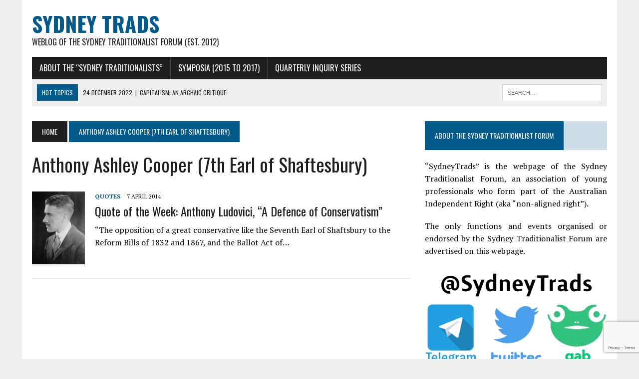

--- FILE ---
content_type: text/html; charset=UTF-8
request_url: https://sydneytrads.com/tag/anthony-ashley-cooper-7th-earl-of-shaftesbury/
body_size: 14849
content:
<!DOCTYPE html>
<html class="no-js" lang="en-US">
<head>
<meta charset="UTF-8">
<meta name="viewport" content="width=device-width, initial-scale=1.0">
<link rel="profile" href="https://gmpg.org/xfn/11" />
<title>Anthony Ashley Cooper (7th Earl of Shaftesbury) Archives - Sydney Trads</title>

<!-- This site is optimized with the Yoast SEO plugin v12.7.1 - https://yoast.com/wordpress/plugins/seo/ -->
<meta name="robots" content="max-snippet:-1, max-image-preview:large, max-video-preview:-1"/>
<link rel="canonical" href="https://sydneytrads.com/tag/anthony-ashley-cooper-7th-earl-of-shaftesbury/" />
<meta property="og:locale" content="en_US" />
<meta property="og:type" content="object" />
<meta property="og:title" content="Anthony Ashley Cooper (7th Earl of Shaftesbury) Archives - Sydney Trads" />
<meta property="og:url" content="https://sydneytrads.com/tag/anthony-ashley-cooper-7th-earl-of-shaftesbury/" />
<meta property="og:site_name" content="Sydney Trads" />
<meta name="twitter:card" content="summary_large_image" />
<meta name="twitter:title" content="Anthony Ashley Cooper (7th Earl of Shaftesbury) Archives - Sydney Trads" />
<meta name="twitter:site" content="@sydneytrads" />
<script type='application/ld+json' class='yoast-schema-graph yoast-schema-graph--main'>{"@context":"https://schema.org","@graph":[{"@type":"Organization","@id":"https://sydneytrads.com/#organization","name":"Sydney Trads","url":"https://sydneytrads.com/","sameAs":["https://twitter.com/sydneytrads"],"logo":{"@type":"ImageObject","@id":"https://sydneytrads.com/#logo","url":"https://sydneytrads.com/wp-content/uploads/2019/08/stf.jpeg","width":256,"height":256,"caption":"Sydney Trads"},"image":{"@id":"https://sydneytrads.com/#logo"}},{"@type":"WebSite","@id":"https://sydneytrads.com/#website","url":"https://sydneytrads.com/","name":"Sydney Trads","description":"Weblog of the Sydney Traditionalist Forum (Est. 2012)","publisher":{"@id":"https://sydneytrads.com/#organization"},"potentialAction":{"@type":"SearchAction","target":"https://sydneytrads.com/?s={search_term_string}","query-input":"required name=search_term_string"}},{"@type":"CollectionPage","@id":"https://sydneytrads.com/tag/anthony-ashley-cooper-7th-earl-of-shaftesbury/#webpage","url":"https://sydneytrads.com/tag/anthony-ashley-cooper-7th-earl-of-shaftesbury/","inLanguage":"en-US","name":"Anthony Ashley Cooper (7th Earl of Shaftesbury) Archives - Sydney Trads","isPartOf":{"@id":"https://sydneytrads.com/#website"}}]}</script>
<!-- / Yoast SEO plugin. -->

<link rel='dns-prefetch' href='//sydneytrads.com' />
<link rel='dns-prefetch' href='//www.google.com' />
<link rel='dns-prefetch' href='//fonts.googleapis.com' />
<link rel='dns-prefetch' href='//s.w.org' />
<link rel="alternate" type="application/rss+xml" title="Sydney Trads &raquo; Feed" href="https://sydneytrads.com/feed/" />
<link rel="alternate" type="application/rss+xml" title="Sydney Trads &raquo; Comments Feed" href="https://sydneytrads.com/comments/feed/" />
<link rel="alternate" type="application/rss+xml" title="Sydney Trads &raquo; Anthony Ashley Cooper (7th Earl of Shaftesbury) Tag Feed" href="https://sydneytrads.com/tag/anthony-ashley-cooper-7th-earl-of-shaftesbury/feed/" />
		<script type="text/javascript">
			window._wpemojiSettings = {"baseUrl":"https:\/\/s.w.org\/images\/core\/emoji\/12.0.0-1\/72x72\/","ext":".png","svgUrl":"https:\/\/s.w.org\/images\/core\/emoji\/12.0.0-1\/svg\/","svgExt":".svg","source":{"concatemoji":"https:\/\/sydneytrads.com\/wp-includes\/js\/wp-emoji-release.min.js?ver=5.3.20"}};
			!function(e,a,t){var n,r,o,i=a.createElement("canvas"),p=i.getContext&&i.getContext("2d");function s(e,t){var a=String.fromCharCode;p.clearRect(0,0,i.width,i.height),p.fillText(a.apply(this,e),0,0);e=i.toDataURL();return p.clearRect(0,0,i.width,i.height),p.fillText(a.apply(this,t),0,0),e===i.toDataURL()}function c(e){var t=a.createElement("script");t.src=e,t.defer=t.type="text/javascript",a.getElementsByTagName("head")[0].appendChild(t)}for(o=Array("flag","emoji"),t.supports={everything:!0,everythingExceptFlag:!0},r=0;r<o.length;r++)t.supports[o[r]]=function(e){if(!p||!p.fillText)return!1;switch(p.textBaseline="top",p.font="600 32px Arial",e){case"flag":return s([127987,65039,8205,9895,65039],[127987,65039,8203,9895,65039])?!1:!s([55356,56826,55356,56819],[55356,56826,8203,55356,56819])&&!s([55356,57332,56128,56423,56128,56418,56128,56421,56128,56430,56128,56423,56128,56447],[55356,57332,8203,56128,56423,8203,56128,56418,8203,56128,56421,8203,56128,56430,8203,56128,56423,8203,56128,56447]);case"emoji":return!s([55357,56424,55356,57342,8205,55358,56605,8205,55357,56424,55356,57340],[55357,56424,55356,57342,8203,55358,56605,8203,55357,56424,55356,57340])}return!1}(o[r]),t.supports.everything=t.supports.everything&&t.supports[o[r]],"flag"!==o[r]&&(t.supports.everythingExceptFlag=t.supports.everythingExceptFlag&&t.supports[o[r]]);t.supports.everythingExceptFlag=t.supports.everythingExceptFlag&&!t.supports.flag,t.DOMReady=!1,t.readyCallback=function(){t.DOMReady=!0},t.supports.everything||(n=function(){t.readyCallback()},a.addEventListener?(a.addEventListener("DOMContentLoaded",n,!1),e.addEventListener("load",n,!1)):(e.attachEvent("onload",n),a.attachEvent("onreadystatechange",function(){"complete"===a.readyState&&t.readyCallback()})),(n=t.source||{}).concatemoji?c(n.concatemoji):n.wpemoji&&n.twemoji&&(c(n.twemoji),c(n.wpemoji)))}(window,document,window._wpemojiSettings);
		</script>
		<style type="text/css">
img.wp-smiley,
img.emoji {
	display: inline !important;
	border: none !important;
	box-shadow: none !important;
	height: 1em !important;
	width: 1em !important;
	margin: 0 .07em !important;
	vertical-align: -0.1em !important;
	background: none !important;
	padding: 0 !important;
}
</style>
	<link rel='stylesheet' id='wp-block-library-css'  href='https://sydneytrads.com/wp-includes/css/dist/block-library/style.min.css?ver=5.3.20' type='text/css' media='all' />
<link rel='stylesheet' id='contact-form-7-css'  href='https://sydneytrads.com/wp-content/plugins/contact-form-7/includes/css/styles.css?ver=5.2.2' type='text/css' media='all' />
<link rel='stylesheet' id='mh-style-css'  href='https://sydneytrads.com/wp-content/themes/mh-newsdesk/style.css?ver=1.4.4' type='text/css' media='all' />
<link rel='stylesheet' id='mh-font-awesome-css'  href='https://sydneytrads.com/wp-content/themes/mh-newsdesk/includes/font-awesome.min.css' type='text/css' media='all' />
<link rel='stylesheet' id='mh-google-fonts-css'  href='https://fonts.googleapis.com/css?family=PT+Serif:300,400,400italic,600,700%7cOswald:300,400,400italic,600,700' type='text/css' media='all' />
<script type='text/javascript' src='https://sydneytrads.com/wp-includes/js/jquery/jquery.js?ver=1.12.4-wp'></script>
<script type='text/javascript' src='https://sydneytrads.com/wp-includes/js/jquery/jquery-migrate.min.js?ver=1.4.1'></script>
<script type='text/javascript' src='https://sydneytrads.com/wp-content/themes/mh-newsdesk/js/scripts.js?ver=5.3.20'></script>
<link rel='https://api.w.org/' href='https://sydneytrads.com/wp-json/' />
<link rel="EditURI" type="application/rsd+xml" title="RSD" href="https://sydneytrads.com/xmlrpc.php?rsd" />
<link rel="wlwmanifest" type="application/wlwmanifest+xml" href="https://sydneytrads.com/wp-includes/wlwmanifest.xml" /> 
<meta name="generator" content="WordPress 5.3.20" />
<!--[if lt IE 9]>
<script src="https://sydneytrads.com/wp-content/themes/mh-newsdesk/js/css3-mediaqueries.js"></script>
<![endif]-->
		<style type="text/css" id="wp-custom-css">
			.entry-tags {
	position: bottom
}		</style>
		</head>
<body class="archive tag tag-anthony-ashley-cooper-7th-earl-of-shaftesbury tag-202 mh-right-sb mh-loop-layout1" itemscope="itemscope" itemtype="http://schema.org/WebPage">
<div id="mh-wrapper">
<header class="mh-header" itemscope="itemscope" itemtype="http://schema.org/WPHeader">
	<div class="header-wrap clearfix">
				<div class="mh-col mh-1-3 header-logo-full">
			<a href="https://sydneytrads.com/" title="Sydney Trads" rel="home">
<div class="logo-wrap" role="banner">
<div class="logo">
<h1 class="logo-title">Sydney Trads</h1>
<h2 class="logo-tagline">Weblog of the Sydney Traditionalist Forum (Est. 2012)</h2>
</div>
</div>
</a>
		</div>
			</div>
	<div class="header-menu clearfix">
		<nav class="main-nav clearfix" itemscope="itemscope" itemtype="http://schema.org/SiteNavigationElement">
			<div class="menu-content-menu-container"><ul id="menu-content-menu" class="menu"><li id="menu-item-11292" class="menu-item menu-item-type-post_type menu-item-object-page menu-item-has-children menu-item-11292"><a href="https://sydneytrads.com/about/">About the &#8220;Sydney Traditionalists&#8221;</a>
<ul class="sub-menu">
	<li id="menu-item-11262" class="menu-item menu-item-type-taxonomy menu-item-object-category menu-item-11262"><a href="https://sydneytrads.com/category/events-and-functions/">Events and Functions</a></li>
	<li id="menu-item-11263" class="menu-item menu-item-type-taxonomy menu-item-object-category menu-item-11263"><a href="https://sydneytrads.com/category/news-and-opinion/">News and Opinion</a></li>
	<li id="menu-item-11264" class="menu-item menu-item-type-taxonomy menu-item-object-category menu-item-11264"><a href="https://sydneytrads.com/category/essays-dissertations-and-studies/">Essays, Dissertations and Studies</a></li>
</ul>
</li>
<li id="menu-item-11284" class="menu-item menu-item-type-custom menu-item-object-custom menu-item-home menu-item-has-children menu-item-11284"><a href="https://sydneytrads.com">SYMPOSIA (2015 to 2017)</a>
<ul class="sub-menu">
	<li id="menu-item-11285" class="menu-item menu-item-type-custom menu-item-object-custom menu-item-11285"><a href="https://sydneytrads.com/2015/10/17/2015-symposium-introduction-and-welcome/">2015   :   Quo Vadis Conservatism? Do Traditionalists have a Place in the Current Party Political System?</a></li>
	<li id="menu-item-11286" class="menu-item menu-item-type-custom menu-item-object-custom menu-item-11286"><a href="https://sydneytrads.com/2016/04/30/2016-symposium-introduction-and-welcome/">2016    :    Transcendence &#8211; Community, Nation, Civilisation; Religious Aspects of the Present Turmoil</a></li>
	<li id="menu-item-11287" class="menu-item menu-item-type-custom menu-item-object-custom menu-item-11287"><a href="https://sydneytrads.com/2017/02/11/2017-symposium-introduction-and-welcome/">2017   :   The future of Western Identity, Problems and Possibilities, Obstacles and Opportunities</a></li>
	<li id="menu-item-11288" class="menu-item menu-item-type-custom menu-item-object-custom menu-item-11288"><a href="https://sydneytrads.com/2017/12/24/second-symposium-introduction-and-welcome/">2017   :   Reactionary Praxis, How to Turn Critique and Theory into Practical Use</a></li>
</ul>
</li>
<li id="menu-item-11665" class="menu-item menu-item-type-custom menu-item-object-custom menu-item-11665"><a href="https://sydneytrads.com/tag/quarterly-inquiry-series/">Quarterly Inquiry Series</a></li>
</ul></div>		</nav>
		<div class="header-sub clearfix">
							<div id="ticker" class="news-ticker mh-col mh-2-3 clearfix">
			<span class="ticker-title">
			Hot Topics		</span>
		<ul class="ticker-content">			<li class="ticker-item">
				<a class="ticker-item-link" href="https://sydneytrads.com/2022/12/24/capitalism-an-archaic-critique/" title="Capitalism: An Archaic Critique">
					<span class="ticker-item-date">24 December 2022</span>
					<span class="ticker-item-separator">|</span>
					<span class="ticker-item-title">Capitalism: An Archaic Critique</span>
				</a>
			</li>			<li class="ticker-item">
				<a class="ticker-item-link" href="https://sydneytrads.com/2021/09/27/thomas-f-bertonneau-rip/" title="Professor Thomas F. Bertonneau, Requiescat in Pace">
					<span class="ticker-item-date">27 September 2021</span>
					<span class="ticker-item-separator">|</span>
					<span class="ticker-item-title">Professor Thomas F. Bertonneau, Requiescat in Pace</span>
				</a>
			</li>			<li class="ticker-item">
				<a class="ticker-item-link" href="https://sydneytrads.com/2021/01/19/peter-frost/" title="The National Question (A Response to Frank Salter)">
					<span class="ticker-item-date">19 January 2021</span>
					<span class="ticker-item-separator">|</span>
					<span class="ticker-item-title">The National Question (A Response to Frank Salter)</span>
				</a>
			</li>			<li class="ticker-item">
				<a class="ticker-item-link" href="https://sydneytrads.com/2020/12/29/the-year-in-review-2020/" title="The Year in Review: 2020, was &#8220;Mostly Peaceful&#8221; [sic]">
					<span class="ticker-item-date">29 December 2020</span>
					<span class="ticker-item-separator">|</span>
					<span class="ticker-item-title">The Year in Review: 2020, was &#8220;Mostly Peaceful&#8221; [sic]</span>
				</a>
			</li>			<li class="ticker-item">
				<a class="ticker-item-link" href="https://sydneytrads.com/2020/12/18/sir-henry-parkess-liberal-ethnic-nationalism/" title="Sir Henry Parkes’s Liberal-Ethnic Nationalism">
					<span class="ticker-item-date">18 December 2020</span>
					<span class="ticker-item-separator">|</span>
					<span class="ticker-item-title">Sir Henry Parkes’s Liberal-Ethnic Nationalism</span>
				</a>
			</li>	</ul>
</div>						<aside class="mh-col mh-1-3 header-search">
				<form role="search" method="get" class="search-form" action="https://sydneytrads.com/">
				<label>
					<span class="screen-reader-text">Search for:</span>
					<input type="search" class="search-field" placeholder="Search &hellip;" value="" name="s" />
				</label>
				<input type="submit" class="search-submit" value="Search" />
			</form>			</aside>
		</div>
	</div>
</header><div class="mh-section mh-group">
	<div id="main-content" class="mh-loop" role="main"><nav class="breadcrumb"><span itemscope itemtype="http://data-vocabulary.org/Breadcrumb"><a href="https://sydneytrads.com" itemprop="url" class="bc-home"><span itemprop="title">Home</span></a></span> <span class="bc-text">Anthony Ashley Cooper (7th Earl of Shaftesbury)</span></nav>
<h1 class="page-title">Anthony Ashley Cooper (7th Earl of Shaftesbury)</h1>
<article class="content-list clearfix post-2995 post type-post status-publish format-standard has-post-thumbnail hentry category-quotes tag-anthony-ashley-cooper-7th-earl-of-shaftesbury tag-anthony-ludovici tag-aristocracy tag-ballot-act-of-1872-uk tag-conservatism-and-society tag-conservatism-defined tag-conservative-disposition tag-england tag-law tag-libertarianism tag-liberty tag-patriarchy tag-personal-responsibility tag-political-authority tag-reform-bill-1832-uk tag-reform-bill-1867-uk tag-tory">
	<div class="content-thumb content-list-thumb">
		<a href="https://sydneytrads.com/2014/04/07/anthony-ludovici-2/" title="Quote of the Week: Anthony Ludovici, &#8220;A Defence of Conservatism&#8221;"><img width="106" height="146" src="https://sydneytrads.com/wp-content/uploads/2012/07/anthony-ludovici.png" class="attachment-content-list size-content-list wp-post-image" alt="" />		</a>
	</div>
	<header class="content-list-header">
		<p class="entry-meta">
<span class="entry-meta-cats"><a href="https://sydneytrads.com/category/quotes/" rel="category tag">Quotes</a></span>
<span class="entry-meta-date updated">7 April 2014</span>
</p>
		<h3 class="entry-title content-list-title">
			<a href="https://sydneytrads.com/2014/04/07/anthony-ludovici-2/" title="Quote of the Week: Anthony Ludovici, &#8220;A Defence of Conservatism&#8221;" rel="bookmark">
				Quote of the Week: Anthony Ludovici, &#8220;A Defence of Conservatism&#8221;			</a>
		</h3>
	</header>
	<div class="content-list-excerpt">
		<p>“The opposition of a great conservative like the Seventh Earl of Shaftsbury to the Reform Bills of 1832 and 1867, and the Ballot Act of&#8230;</p>
	</div>
</article>
<hr class="mh-separator content-list-separator">	</div>
	<aside class="mh-sidebar" itemscope="itemscope" itemtype="http://schema.org/WPSideBar">
	<div id="text-2" class="sb-widget clearfix widget_text"><h4 class="widget-title"><span>ABOUT THE SYDNEY TRADITIONALIST FORUM</span></h4>			<div class="textwidget"><p style="text-align: justify;">“SydneyTrads” is the webpage of the Sydney Traditionalist Forum, an association of young professionals who form part of the Australian Independent Right (aka “non-aligned right”).</p>
<p style="text-align: justify;">The only functions and events organised or endorsed by the Sydney Traditionalist Forum are advertised on this webpage.</p>
</div>
		</div><div id="media_image-3" class="sb-widget clearfix widget_media_image"><img width="920" height="469" src="https://sydneytrads.com/wp-content/uploads/2019/12/SydneyTrads-Coms-Banner.png" class="image wp-image-11641  attachment-full size-full" alt="" style="max-width: 100%; height: auto;" srcset="https://sydneytrads.com/wp-content/uploads/2019/12/SydneyTrads-Coms-Banner.png 920w, https://sydneytrads.com/wp-content/uploads/2019/12/SydneyTrads-Coms-Banner-300x153.png 300w, https://sydneytrads.com/wp-content/uploads/2019/12/SydneyTrads-Coms-Banner-768x392.png 768w" sizes="(max-width: 920px) 100vw, 920px" /></div><div id="mh_newsdesk_posts_large-4" class="sb-widget clearfix mh_newsdesk_posts_large"><h4 class="widget-title"><span>RECENT POSTS</span></h4>			<div class="mh-fp-large-widget clearfix"><article class="content-lead post-12433 post type-post status-publish format-standard has-post-thumbnail hentry category-events-and-functions tag-alienation tag-anarchism tag-archaic-values tag-authoritarianism tag-base-and-superstructure tag-capitalism tag-corporatism tag-custom tag-democracy tag-desacralisation tag-distributism tag-donald-trump tag-economic-nationalism tag-economics tag-emphyteusis tag-enlightenment tag-fascism tag-feudalism tag-fustel-de-coulanges tag-gemeinschaft tag-georgism tag-gottfried-feder tag-indo-european-indo-aryan-civilisation tag-laissez-faire tag-latifundia tag-law tag-libertarianism tag-mancipatio tag-mannerbund tag-marxism tag-natural-hierarchy tag-oikonomos- tag-particularism tag-paterfamilias tag-peculium tag-pierre-joseph-proudhon tag-power tag-property tag-religion tag-rerum-novarum tag-res-mancipi-res-nec-mancipi tag-sacred tag-sovereignty tag-thomas-piketty tag-ugo-spirito tag-usufruct tag-usury tag-values">
	<div class="content-thumb content-lead-thumb">
		<a href="https://sydneytrads.com/2022/12/24/capitalism-an-archaic-critique/" title="Capitalism: An Archaic Critique"><img width="777" height="437" src="https://sydneytrads.com/wp-content/uploads/2022/12/Antient-Roman-Father-777x437.jpg" class="attachment-content-single size-content-single wp-post-image" alt="" srcset="https://sydneytrads.com/wp-content/uploads/2022/12/Antient-Roman-Father-777x437.jpg 777w, https://sydneytrads.com/wp-content/uploads/2022/12/Antient-Roman-Father-300x168.jpg 300w, https://sydneytrads.com/wp-content/uploads/2022/12/Antient-Roman-Father-1024x574.jpg 1024w, https://sydneytrads.com/wp-content/uploads/2022/12/Antient-Roman-Father-768x431.jpg 768w, https://sydneytrads.com/wp-content/uploads/2022/12/Antient-Roman-Father-180x101.jpg 180w, https://sydneytrads.com/wp-content/uploads/2022/12/Antient-Roman-Father-260x146.jpg 260w, https://sydneytrads.com/wp-content/uploads/2022/12/Antient-Roman-Father-373x210.jpg 373w, https://sydneytrads.com/wp-content/uploads/2022/12/Antient-Roman-Father-120x67.jpg 120w, https://sydneytrads.com/wp-content/uploads/2022/12/Antient-Roman-Father.jpg 1050w" sizes="(max-width: 777px) 100vw, 777px" />		</a>
	</div>
	<p class="entry-meta">
<span class="entry-meta-cats"><a href="https://sydneytrads.com/category/events-and-functions/" rel="category tag">Events and Functions</a></span>
<span class="entry-meta-date updated">24 December 2022</span>
</p>
	<h3 class="entry-title content-lead-title">
		<a href="https://sydneytrads.com/2022/12/24/capitalism-an-archaic-critique/" title="Capitalism: An Archaic Critique" rel="bookmark">
			Capitalism: An Archaic Critique		</a>
	</h3>
	<div class="content-lead-excerpt">
		<p>This is the text of a presentation given to the Sydney Traditionalist Forum on 29 October 2022 by Mike Maxwell of Imperium Press, as part&#8230;</p>
					<a class="button" href="https://sydneytrads.com/2022/12/24/capitalism-an-archaic-critique/">
				<span>Read More</span>
			</a>	</div>
</article><hr class="mh-separator">
<article class="content-lead post-12423 post type-post status-publish format-standard has-post-thumbnail hentry category-news-and-opinion tag-eulogy tag-gerard-manley-hopkins tag-j-m-smith tag-orthosphere tag-thomas-f-bertonneau tag-truth">
	<div class="content-thumb content-lead-thumb">
		<a href="https://sydneytrads.com/2021/09/27/thomas-f-bertonneau-rip/" title="Professor Thomas F. Bertonneau, Requiescat in Pace"><img width="777" height="437" src="https://sydneytrads.com/wp-content/uploads/2021/09/funeral-roses-777x437.jpg" class="attachment-content-single size-content-single wp-post-image" alt="" srcset="https://sydneytrads.com/wp-content/uploads/2021/09/funeral-roses-777x437.jpg 777w, https://sydneytrads.com/wp-content/uploads/2021/09/funeral-roses-180x101.jpg 180w, https://sydneytrads.com/wp-content/uploads/2021/09/funeral-roses-260x146.jpg 260w, https://sydneytrads.com/wp-content/uploads/2021/09/funeral-roses-373x210.jpg 373w, https://sydneytrads.com/wp-content/uploads/2021/09/funeral-roses-120x67.jpg 120w" sizes="(max-width: 777px) 100vw, 777px" />		</a>
	</div>
	<p class="entry-meta">
<span class="entry-meta-cats"><a href="https://sydneytrads.com/category/news-and-opinion/" rel="category tag">News and Opinion</a></span>
<span class="entry-meta-date updated">27 September 2021</span>
</p>
	<h3 class="entry-title content-lead-title">
		<a href="https://sydneytrads.com/2021/09/27/thomas-f-bertonneau-rip/" title="Professor Thomas F. Bertonneau, Requiescat in Pace" rel="bookmark">
			Professor Thomas F. Bertonneau, Requiescat in Pace		</a>
	</h3>
	<div class="content-lead-excerpt">
		<p>It is with great sadness that we report the passing of our friend and occasional contributor to SydneyTrads, Professor Thomas F. Bertonneau. News of this&#8230;</p>
					<a class="button" href="https://sydneytrads.com/2021/09/27/thomas-f-bertonneau-rip/">
				<span>Read More</span>
			</a>	</div>
</article><hr class="mh-separator">
<article class="content-lead post-12408 post type-post status-publish format-standard has-post-thumbnail hentry category-essays-dissertations-and-studies tag-british-empire tag-canada tag-christianity tag-cultural-elites tag-demographics tag-economics tag-empire tag-ethnic-nationalism tag-ethnicity tag-frank-salter tag-free-market tag-globalisation tag-hajnal-line tag-human-biodiversity tag-immigration tag-john-hajnal tag-john-stuart-mill tag-law tag-liberalism tag-nationalism tag-peter-frost tag-pierre-elliott-trudeau tag-tanner-greer tag-universalism">
	<div class="content-thumb content-lead-thumb">
		<a href="https://sydneytrads.com/2021/01/19/peter-frost/" title="The National Question (A Response to Frank Salter)"><img width="777" height="437" src="https://sydneytrads.com/wp-content/uploads/2021/01/Nuremberg-777x437.jpg" class="attachment-content-single size-content-single wp-post-image" alt="" srcset="https://sydneytrads.com/wp-content/uploads/2021/01/Nuremberg-777x437.jpg 777w, https://sydneytrads.com/wp-content/uploads/2021/01/Nuremberg-180x101.jpg 180w, https://sydneytrads.com/wp-content/uploads/2021/01/Nuremberg-260x146.jpg 260w, https://sydneytrads.com/wp-content/uploads/2021/01/Nuremberg-373x210.jpg 373w, https://sydneytrads.com/wp-content/uploads/2021/01/Nuremberg-120x67.jpg 120w" sizes="(max-width: 777px) 100vw, 777px" />		</a>
	</div>
	<p class="entry-meta">
<span class="entry-meta-cats"><a href="https://sydneytrads.com/category/essays-dissertations-and-studies/" rel="category tag">Essays, Dissertations and Studies</a></span>
<span class="entry-meta-date updated">19 January 2021</span>
</p>
	<h3 class="entry-title content-lead-title">
		<a href="https://sydneytrads.com/2021/01/19/peter-frost/" title="The National Question (A Response to Frank Salter)" rel="bookmark">
			The National Question (A Response to Frank Salter)		</a>
	</h3>
	<div class="content-lead-excerpt">
		<p>This article is a response to Dr. Frank Salter&#8217;s address to the Sydney Traditionalist Forum, titled &#8220;Sir Henry Parkes’s Liberal-Ethnic Nationalism&#8220;, which was delivered on&#8230;</p>
					<a class="button" href="https://sydneytrads.com/2021/01/19/peter-frost/">
				<span>Read More</span>
			</a>	</div>
</article><hr class="mh-separator">
<article class="content-lead post-12336 post type-post status-publish format-standard has-post-thumbnail hentry category-news-and-opinion tag-build-back-better tag-great-reset tag-maga tag-million-maga-march tag-metoo tag-aaron-jay-danielson tag-abdoullakh-abouyedovich-anzorov tag-abortion tag-alternative-right tag-amazon tag-amy-coney-barrett-judge tag-anarcho-tyranny tag-anastacia-palaszczuk tag-andrew-duncombe tag-anthony-huber tag-anti-defamation-league tag-anti-fascist-aktion tag-apple-inc tag-astrazeneca tag-australian-labor-party tag-bernell-trammell tag-black-lives-matter tag-blake-david-hampe tag-blue-lives-matter tag-boers tag-boogaloo-movement tag-boris-johnson tag-brendin-horner tag-brenton-tarrant tag-brexit tag-c-a-shoultz tag-cambridge-university tag-cardinal-george-pell tag-center-for-disease-control-us tag-centre-for-strategic-and-international-studies tag-charles-kushner tag-charles-r-holliday-smith tag-charlie-hebdo tag-charlottesville-unite-the-right-rally tag-conservative-party-uk tag-corona-virus-19 tag-cultural-marxism tag-culture-war tag-daniel-andrews tag-daniel-perry tag-david-duke tag-domestic-violence-and-abuse tag-donald-trump tag-dr-andreas-noack tag-e-michael-jones tag-economic-freedom-fighters-rsa tag-election-fraud tag-emmanuel-jean-michel-frederic-macron tag-enoch-powell tag-ethnic-nationalism tag-european-court-of-human-rights tag-european-union tag-extremism tag-facebook tag-farm-murders-rsa tag-free-speech tag-gaige-grosskreutz tag-garret-foster tag-gender-identity-dysmorphia tag-gender-ideology tag-george-floyd tag-ghislaine-maxwell tag-giovanni-angelo-cardinal-becciu tag-gladys-berejiklian tag-google tag-harvey-weinstein tag-hate-speech tag-health tag-high-court-australia tag-hong-kong tag-human-rights tag-identity tag-immigration tag-islam tag-jacinda-ardern tag-jack-gardner tag-james-scurlock tag-japan-olympics-2020 tag-japanese-self-defence-force tag-jean-raspail tag-jeffrey-epstein tag-jen-bokoff tag-jesse-ousley tag-joseph-rosenbaum tag-julian-assange tag-julius-malema tag-keith-windschuttle tag-kenneth-wayne-deberry tag-kyle-rittenhouse tag-lee-tex-keltner tag-liberal-party tag-mark-weinberg-judge tag-matthew-dolloff tag-medicine tag-meghan-markel tag-mica-rhodes tag-michael-forest-reinoehl tag-national-party tag-oliver-berman tag-online-trolls tag-paedophilia tag-pat-corcoran tag-patriot-prayer tag-peter-dutton tag-pfizer tag-police-force-victoria tag-political-correctness tag-populism tag-prince-harry tag-priti-sushil-patel tag-priyamvada-gopal tag-qasem-soleimani-- tag-queensland-university tag-recep-tayyip-erdogan tag-reddit tag-religious-freedom tag-richard-spencer tag-rotherham-1400 tag-royal-family tag-royal-navy tag-ruth-bader-ginsberg-judge tag-sajid-javid tag-samuel-paty tag-scott-morrison tag-sekola-piet-matlaletsa tag-sekwetje-isaiah-mahlamba tag-shane-moon tag-social-media tag-southern-baptist-convention tag-stefan-molyneaux tag-sue-berelowitz tag-terrorism tag-tory tag-twitter tag-us-house-judiciary-antitrust-subcommittee tag-war tag-whiteness tag-yellow-shirts tag-yukio-mishima- tag-zbigniew-ziobro">
	<div class="content-thumb content-lead-thumb">
		<a href="https://sydneytrads.com/2020/12/29/the-year-in-review-2020/" title="The Year in Review: 2020, was &#8220;Mostly Peaceful&#8221; [sic]"><img width="777" height="437" src="https://sydneytrads.com/wp-content/uploads/2020/12/US-Presidential-Election-2020-Batman-vs-Penguin-777x437.jpeg" class="attachment-content-single size-content-single wp-post-image" alt="" srcset="https://sydneytrads.com/wp-content/uploads/2020/12/US-Presidential-Election-2020-Batman-vs-Penguin-777x437.jpeg 777w, https://sydneytrads.com/wp-content/uploads/2020/12/US-Presidential-Election-2020-Batman-vs-Penguin-180x101.jpeg 180w, https://sydneytrads.com/wp-content/uploads/2020/12/US-Presidential-Election-2020-Batman-vs-Penguin-260x146.jpeg 260w, https://sydneytrads.com/wp-content/uploads/2020/12/US-Presidential-Election-2020-Batman-vs-Penguin-373x210.jpeg 373w, https://sydneytrads.com/wp-content/uploads/2020/12/US-Presidential-Election-2020-Batman-vs-Penguin-120x67.jpeg 120w" sizes="(max-width: 777px) 100vw, 777px" />		</a>
	</div>
	<p class="entry-meta">
<span class="entry-meta-cats"><a href="https://sydneytrads.com/category/news-and-opinion/" rel="category tag">News and Opinion</a></span>
<span class="entry-meta-date updated">29 December 2020</span>
</p>
	<h3 class="entry-title content-lead-title">
		<a href="https://sydneytrads.com/2020/12/29/the-year-in-review-2020/" title="The Year in Review: 2020, was &#8220;Mostly Peaceful&#8221; [sic]" rel="bookmark">
			The Year in Review: 2020, was &#8220;Mostly Peaceful&#8221; [sic]		</a>
	</h3>
	<div class="content-lead-excerpt">
		<p>2020 will be remembered as the year that was “mostly peaceful” – meaning, it was anything but. Indeed, the phrase “mostly peaceful” – followed closely&#8230;</p>
					<a class="button" href="https://sydneytrads.com/2020/12/29/the-year-in-review-2020/">
				<span>Read More</span>
			</a>	</div>
</article><hr class="mh-separator">
<article class="content-lead post-12294 post type-post status-publish format-standard has-post-thumbnail hentry category-events-and-functions tag-alfred-deakin tag-ancestry-com tag-andrew-bolt tag-ann-curthoys tag-anthony-d-smith tag-anthropology tag-arthur-calwell tag-australian-league tag-australian-settlement tag-benedict-richard-ogorman-anderson tag-british-empire tag-censorship tag-citizenship tag-civic-nationalism tag-civil-rights tag-civil-war tag-constitution tag-constitutional-convention tag-david-goodhart tag-democracy tag-diversity tag-economics tag-ethnic-nationalism tag-george-borjas tag-greg-sheridan tag-hans-hermann-hoppe tag-henry-harpending tag-henry-reynolds tag-history tag-human-rights tag-identitarianism tag-immigration tag-irenaus-eibl-eibesfeldt tag-john-howard tag-john-stuart-mill tag-judith-sloane tag-keith-windschuttle tag-labour-movement-australian tag-liberal-nationalism tag-liberalism tag-loyalty tag-luigi-cavalli-sforza tag-multiculturalism tag-myra-willard tag-nationalism tag-new-south-wales tag-paul-kelly tag-philippe-rushton tag-pierre-van-den-berghe tag-quarterly-inquiry-series tag-racial-discrimination-act-1975-cth tag-representative-government tag-republicanism tag-richard-lewontin tag-sir-henry-parkes tag-social-cohesion tag-tony-abbott tag-wages tag-white-australia-policy tag-william-charles-wentworth tag-william-hamilton">
	<div class="content-thumb content-lead-thumb">
		<a href="https://sydneytrads.com/2020/12/18/sir-henry-parkess-liberal-ethnic-nationalism/" title="Sir Henry Parkes’s Liberal-Ethnic Nationalism"><img width="777" height="437" src="https://sydneytrads.com/wp-content/uploads/2020/12/henry_parkes-777x437.jpg" class="attachment-content-single size-content-single wp-post-image" alt="" srcset="https://sydneytrads.com/wp-content/uploads/2020/12/henry_parkes-777x437.jpg 777w, https://sydneytrads.com/wp-content/uploads/2020/12/henry_parkes-180x101.jpg 180w, https://sydneytrads.com/wp-content/uploads/2020/12/henry_parkes-260x146.jpg 260w, https://sydneytrads.com/wp-content/uploads/2020/12/henry_parkes-373x210.jpg 373w, https://sydneytrads.com/wp-content/uploads/2020/12/henry_parkes-120x67.jpg 120w" sizes="(max-width: 777px) 100vw, 777px" />		</a>
	</div>
	<p class="entry-meta">
<span class="entry-meta-cats"><a href="https://sydneytrads.com/category/events-and-functions/" rel="category tag">Events and Functions</a></span>
<span class="entry-meta-date updated">18 December 2020</span>
</p>
	<h3 class="entry-title content-lead-title">
		<a href="https://sydneytrads.com/2020/12/18/sir-henry-parkess-liberal-ethnic-nationalism/" title="Sir Henry Parkes’s Liberal-Ethnic Nationalism" rel="bookmark">
			Sir Henry Parkes’s Liberal-Ethnic Nationalism		</a>
	</h3>
	<div class="content-lead-excerpt">
		<p>This is the text of a presentation given to the Sydney Traditionalist Forum on 5 December 2020 by Dr. Frank Salter, as part of the&#8230;</p>
					<a class="button" href="https://sydneytrads.com/2020/12/18/sir-henry-parkess-liberal-ethnic-nationalism/">
				<span>Read More</span>
			</a>	</div>
</article><hr class="mh-separator">
<article class="content-lead post-12268 post type-post status-publish format-standard has-post-thumbnail hentry category-essays-dissertations-and-studies tag-altiero-spinelli tag-anticulture tag-capitalism tag-catholicism tag-centralisation tag-christianity tag-critical-theory tag-cultural-marxism tag-dignity tag-economics tag-education tag-european-union tag-finance-policy tag-frankfurt-school tag-freedom tag-gender tag-gender-studies-cultural-marxist-concept tag-great-rejection tag-herbert-marcuse tag-human-condition tag-identity tag-janusz-korwin-mikke tag-krzysztof-karon tag-leftist-modus-operandi tag-liberalism tag-libertarianism tag-marxism tag-morality tag-neomarxism tag-paul-lafargue tag-poland tag-property tag-right-to-laziness tag-slawomir-mentzen tag-social-engineering tag-theft tag-totalitarianism tag-ventotene-manifesto tag-violence tag-wealth">
	<div class="content-thumb content-lead-thumb">
		<a href="https://sydneytrads.com/2020/10/05/krzysztof-karon-the-history-of-anti-culture/" title="Conclusions from The History of Anticulture"><img width="777" height="437" src="https://sydneytrads.com/wp-content/uploads/2020/10/Krzysztof-Karon-777x437.jpg" class="attachment-content-single size-content-single wp-post-image" alt="" srcset="https://sydneytrads.com/wp-content/uploads/2020/10/Krzysztof-Karon-777x437.jpg 777w, https://sydneytrads.com/wp-content/uploads/2020/10/Krzysztof-Karon-180x101.jpg 180w, https://sydneytrads.com/wp-content/uploads/2020/10/Krzysztof-Karon-260x146.jpg 260w, https://sydneytrads.com/wp-content/uploads/2020/10/Krzysztof-Karon-373x210.jpg 373w, https://sydneytrads.com/wp-content/uploads/2020/10/Krzysztof-Karon-120x67.jpg 120w" sizes="(max-width: 777px) 100vw, 777px" />		</a>
	</div>
	<p class="entry-meta">
<span class="entry-meta-cats"><a href="https://sydneytrads.com/category/essays-dissertations-and-studies/" rel="category tag">Essays, Dissertations and Studies</a></span>
<span class="entry-meta-date updated">5 October 2020</span>
</p>
	<h3 class="entry-title content-lead-title">
		<a href="https://sydneytrads.com/2020/10/05/krzysztof-karon-the-history-of-anti-culture/" title="Conclusions from The History of Anticulture" rel="bookmark">
			Conclusions from The History of Anticulture		</a>
	</h3>
	<div class="content-lead-excerpt">
		<p>We wish all our readers a very happy Labour Day! What follows is a translation of the last seven pages of Krzysztof Karoń’s first book&#8230;</p>
					<a class="button" href="https://sydneytrads.com/2020/10/05/krzysztof-karon-the-history-of-anti-culture/">
				<span>Read More</span>
			</a>	</div>
</article><hr class="mh-separator">
<article class="content-lead post-12252 post type-post status-publish format-standard has-post-thumbnail hentry category-news-and-opinion tag-anticulture tag-camp-of-the-saints-book tag-eulogy tag-jean-raspail tag-social-contract tag-vdare">
	<div class="content-thumb content-lead-thumb">
		<a href="https://sydneytrads.com/2020/06/18/jean-raspail-requiescat-in-pace/" title="Jean Raspail &#8211; Requiescat in Pace"><img width="777" height="437" src="https://sydneytrads.com/wp-content/uploads/2020/06/Jean-Raspail-banner-777x437.jpg" class="attachment-content-single size-content-single wp-post-image" alt="" srcset="https://sydneytrads.com/wp-content/uploads/2020/06/Jean-Raspail-banner-777x437.jpg 777w, https://sydneytrads.com/wp-content/uploads/2020/06/Jean-Raspail-banner-180x101.jpg 180w, https://sydneytrads.com/wp-content/uploads/2020/06/Jean-Raspail-banner-260x146.jpg 260w, https://sydneytrads.com/wp-content/uploads/2020/06/Jean-Raspail-banner-373x210.jpg 373w, https://sydneytrads.com/wp-content/uploads/2020/06/Jean-Raspail-banner-120x67.jpg 120w" sizes="(max-width: 777px) 100vw, 777px" />		</a>
	</div>
	<p class="entry-meta">
<span class="entry-meta-cats"><a href="https://sydneytrads.com/category/news-and-opinion/" rel="category tag">News and Opinion</a></span>
<span class="entry-meta-date updated">18 June 2020</span>
</p>
	<h3 class="entry-title content-lead-title">
		<a href="https://sydneytrads.com/2020/06/18/jean-raspail-requiescat-in-pace/" title="Jean Raspail &#8211; Requiescat in Pace" rel="bookmark">
			Jean Raspail &#8211; Requiescat in Pace		</a>
	</h3>
	<div class="content-lead-excerpt">
		<p>Jean Raspail, who is perhaps best know as the author of the prophetic dystopian novel Camp of the Saints, passed away on Saturday 13 June&#8230;</p>
					<a class="button" href="https://sydneytrads.com/2020/06/18/jean-raspail-requiescat-in-pace/">
				<span>Read More</span>
			</a>	</div>
</article><hr class="mh-separator">
<article class="content-lead post-12207 post type-post status-publish format-standard has-post-thumbnail hentry category-essays-dissertations-and-studies tag-agnieszka-graff tag-alexander-dugin tag-alternative-right tag-anna-mierzynska tag-anticulture tag-antonio-gramsci tag-bolshevism tag-catholic-church tag-centre-for-contemporary-cultural-studies-birmingham-school tag-cold-war tag-communism tag-conspiracy-theory tag-critical-theory tag-cultural-marxism tag-dariusz-matecki tag-dariusz-rozwadowski tag-demonisation tag-dobromir-sosnierz tag-douglas-kellner tag-ernst-bloch tag-eurosceptics tag-extremism tag-fascism tag-feminism tag-frankfurt-school tag-friedrich-engels tag-gender tag-george-soros tag-gyorgy-lukacs tag-harry-cleaver tag-homosexuality tag-ideology tag-jakub-zgierski tag-jurgen-habermas tag-karl-marx tag-konfederacja-wolnosc-i-niepodleglosc-poland tag-krzysztof-bosak tag-krzysztof-karon tag-labour-class tag-leftist-modus-operandi tag-libertarianism tag-marxism tag-materialism tag-michael-j-minnicino tag-michael-s-lind tag-mlot-na-marksizm tag-national-socialism tag-neomarxism tag-new-school tag-oko-press tag-paleoconservatism tag-paleolibertarianism tag-patrick-buchanan tag-poland tag-polarisation tag-populism tag-prawo-i-sprawiedliwosc-poland tag-precariat tag-proletarian tag-propaganda tag-stefan-batory-foundation tag-stereotype tag-telewizja-trwam tag-transsexualism tag-trent-schroyer tag-visegrad-group tag-wealth">
	<div class="content-thumb content-lead-thumb">
		<a href="https://sydneytrads.com/2020/06/05/cultural-marxism-conspiracy-theory-or-political-reality/" title="Is &#8220;Cultural Marxism&#8221; a &#8220;Conspiracy Theory&#8221; or a Political Reality?"><img width="777" height="437" src="https://sydneytrads.com/wp-content/uploads/2020/06/Homosexual-Parade-in-Warsaw-777x437.jpg" class="attachment-content-single size-content-single wp-post-image" alt="" srcset="https://sydneytrads.com/wp-content/uploads/2020/06/Homosexual-Parade-in-Warsaw-777x437.jpg 777w, https://sydneytrads.com/wp-content/uploads/2020/06/Homosexual-Parade-in-Warsaw-180x101.jpg 180w, https://sydneytrads.com/wp-content/uploads/2020/06/Homosexual-Parade-in-Warsaw-260x146.jpg 260w, https://sydneytrads.com/wp-content/uploads/2020/06/Homosexual-Parade-in-Warsaw-373x210.jpg 373w, https://sydneytrads.com/wp-content/uploads/2020/06/Homosexual-Parade-in-Warsaw-120x67.jpg 120w" sizes="(max-width: 777px) 100vw, 777px" />		</a>
	</div>
	<p class="entry-meta">
<span class="entry-meta-cats"><a href="https://sydneytrads.com/category/essays-dissertations-and-studies/" rel="category tag">Essays, Dissertations and Studies</a></span>
<span class="entry-meta-date updated">5 June 2020</span>
</p>
	<h3 class="entry-title content-lead-title">
		<a href="https://sydneytrads.com/2020/06/05/cultural-marxism-conspiracy-theory-or-political-reality/" title="Is &#8220;Cultural Marxism&#8221; a &#8220;Conspiracy Theory&#8221; or a Political Reality?" rel="bookmark">
			Is &#8220;Cultural Marxism&#8221; a &#8220;Conspiracy Theory&#8221; or a Political Reality?		</a>
	</h3>
	<div class="content-lead-excerpt">
		<p>One of the greatest ironies of the twentieth century is that the &#8220;Captive Nations&#8221; of the Eastern Bloc, who were under the hegemony of hard&#8230;</p>
					<a class="button" href="https://sydneytrads.com/2020/06/05/cultural-marxism-conspiracy-theory-or-political-reality/">
				<span>Read More</span>
			</a>	</div>
</article><hr class="mh-separator">
<article class="content-lead post-12190 post type-post status-publish format-standard has-post-thumbnail hentry category-essays-dissertations-and-studies tag-adam-smith tag-amor-fati tag-autonomy tag-burrhus-frederic-skinner tag-collectivism tag-communism tag-culture-war tag-democracy tag-dialectic tag-dignity tag-discipline tag-dystopia tag-education tag-epictetus-of-hierapolis tag-existentialism tag-frankfurt-school tag-good-will tag-honour tag-humanism tag-ideology tag-individualism tag-intellectuals tag-jean-francois-revel tag-jean-paul-sartre tag-karl-popper tag-karl-raimund-popper tag-logic tag-marcus-aurelius tag-materialism tag-metaphysics tag-michel-houellebecq tag-moral-agency tag-nihilism tag-oriana-fallaci tag-pedro-blas-gonzalez tag-personal-responsibility tag-political-correctness tag-post-modernism tag-reason tag-robert-musil tag-salman-rushdie tag-scientism tag-secularism tag-social-conscience tag-social-engineering tag-soviet-union tag-st-thomas-aquinas tag-system-failure tag-technocracy tag-totalitarianism tag-tribalism tag-truth tag-tyranny tag-useful-idiots tag-virtue tag-vladimir-ilyich-ulyanov-lenin tag-woke-capitalism">
	<div class="content-thumb content-lead-thumb">
		<a href="https://sydneytrads.com/2020/05/30/pedro-blas-gonzalez-7/" title="Intellectuals and Democracy: The Case Against Radical Ideology"><img width="777" height="437" src="https://sydneytrads.com/wp-content/uploads/2020/05/karl-marx-banner-777x437.jpg" class="attachment-content-single size-content-single wp-post-image" alt="" srcset="https://sydneytrads.com/wp-content/uploads/2020/05/karl-marx-banner-777x437.jpg 777w, https://sydneytrads.com/wp-content/uploads/2020/05/karl-marx-banner-180x101.jpg 180w, https://sydneytrads.com/wp-content/uploads/2020/05/karl-marx-banner-260x146.jpg 260w, https://sydneytrads.com/wp-content/uploads/2020/05/karl-marx-banner-373x210.jpg 373w, https://sydneytrads.com/wp-content/uploads/2020/05/karl-marx-banner-120x67.jpg 120w" sizes="(max-width: 777px) 100vw, 777px" />		</a>
	</div>
	<p class="entry-meta">
<span class="entry-meta-cats"><a href="https://sydneytrads.com/category/essays-dissertations-and-studies/" rel="category tag">Essays, Dissertations and Studies</a></span>
<span class="entry-meta-date updated">30 May 2020</span>
</p>
	<h3 class="entry-title content-lead-title">
		<a href="https://sydneytrads.com/2020/05/30/pedro-blas-gonzalez-7/" title="Intellectuals and Democracy: The Case Against Radical Ideology" rel="bookmark">
			Intellectuals and Democracy: The Case Against Radical Ideology		</a>
	</h3>
	<div class="content-lead-excerpt">
		<p>I Introduction: Revel and Popper on a &#8220;Way of Being for Man in the World&#8221; The first chapter of Jean-François Revel’s incisive 1983 book How&#8230;</p>
					<a class="button" href="https://sydneytrads.com/2020/05/30/pedro-blas-gonzalez-7/">
				<span>Read More</span>
			</a>	</div>
</article><hr class="mh-separator">
<article class="content-lead post-12178 post type-post status-publish format-standard has-post-thumbnail hentry category-essays-dissertations-and-studies tag-absolutism tag-cold-war tag-corona-virus-pandemic tag-cultural-marxism tag-deconstruction tag-education tag-george-santayana tag-human-condition tag-humanism tag-imagination tag-literature tag-media tag-pedro-blas-gonzalez tag-pop-culture tag-post-modernism tag-science-fiction tag-socal-engineering tag-social-policy tag-socialism tag-stanislaw-ignacy-witkiewicz tag-totalitarianism">
	<div class="content-thumb content-lead-thumb">
		<a href="https://sydneytrads.com/2020/05/23/pedro-blas-gonzalez-6/" title="Imagination, Innocence and Postmodernism"><img width="777" height="437" src="https://sydneytrads.com/wp-content/uploads/2020/05/Jacek-Malczewski-Portrait-of-Stanislaw-Witkiewicz-1902-777x437.jpg" class="attachment-content-single size-content-single wp-post-image" alt="" srcset="https://sydneytrads.com/wp-content/uploads/2020/05/Jacek-Malczewski-Portrait-of-Stanislaw-Witkiewicz-1902-777x437.jpg 777w, https://sydneytrads.com/wp-content/uploads/2020/05/Jacek-Malczewski-Portrait-of-Stanislaw-Witkiewicz-1902-180x101.jpg 180w, https://sydneytrads.com/wp-content/uploads/2020/05/Jacek-Malczewski-Portrait-of-Stanislaw-Witkiewicz-1902-260x146.jpg 260w, https://sydneytrads.com/wp-content/uploads/2020/05/Jacek-Malczewski-Portrait-of-Stanislaw-Witkiewicz-1902-373x210.jpg 373w, https://sydneytrads.com/wp-content/uploads/2020/05/Jacek-Malczewski-Portrait-of-Stanislaw-Witkiewicz-1902-120x67.jpg 120w" sizes="(max-width: 777px) 100vw, 777px" />		</a>
	</div>
	<p class="entry-meta">
<span class="entry-meta-cats"><a href="https://sydneytrads.com/category/essays-dissertations-and-studies/" rel="category tag">Essays, Dissertations and Studies</a></span>
<span class="entry-meta-date updated">23 May 2020</span>
</p>
	<h3 class="entry-title content-lead-title">
		<a href="https://sydneytrads.com/2020/05/23/pedro-blas-gonzalez-6/" title="Imagination, Innocence and Postmodernism" rel="bookmark">
			Imagination, Innocence and Postmodernism		</a>
	</h3>
	<div class="content-lead-excerpt">
		<p>Maybe from all your mental somersaults will come a system that will satisfy you in the realm of pure signs, but it will be a&#8230;</p>
					<a class="button" href="https://sydneytrads.com/2020/05/23/pedro-blas-gonzalez-6/">
				<span>Read More</span>
			</a>	</div>
</article><hr class="mh-separator">
<article class="content-lead post-12143 post type-post status-publish format-standard has-post-thumbnail hentry category-essays-dissertations-and-studies tag-1-corinthians-15 tag-andrew-fraser tag-angelcynn tag-anglicanism tag-athanasius-of-alexandria tag-augustine-of-hippo tag-bible tag-brian-duwayne-robinette tag-christian-universalism tag-christianity tag-don-k-preston tag-e-michael-jones tag-easter tag-ethnos- tag-hermeneutics tag-israel tag-jesus-christ tag-king-james-bible tag-logos- tag-nicholas-thomas-wright tag-old-testament tag-particularism tag-preterism tag-ressurection tag-rowan-douglas-williams tag-samuel-dawson tag-samuel-g-dawson tag-scot-mcknight tag-st-paul tag-universalism tag--parousia">
	<div class="content-thumb content-lead-thumb">
		<a href="https://sydneytrads.com/2020/05/22/andrew-fraser-8/" title="Global Jesus versus National Jesus: The Political Hermeneutics of Resurrection [Pt. II]"><img width="777" height="437" src="https://sydneytrads.com/wp-content/uploads/2020/05/Christ-with-Angelic-Chior-777x437.jpg" class="attachment-content-single size-content-single wp-post-image" alt="" srcset="https://sydneytrads.com/wp-content/uploads/2020/05/Christ-with-Angelic-Chior-777x437.jpg 777w, https://sydneytrads.com/wp-content/uploads/2020/05/Christ-with-Angelic-Chior-300x169.jpg 300w, https://sydneytrads.com/wp-content/uploads/2020/05/Christ-with-Angelic-Chior-768x432.jpg 768w, https://sydneytrads.com/wp-content/uploads/2020/05/Christ-with-Angelic-Chior-180x101.jpg 180w, https://sydneytrads.com/wp-content/uploads/2020/05/Christ-with-Angelic-Chior-260x146.jpg 260w, https://sydneytrads.com/wp-content/uploads/2020/05/Christ-with-Angelic-Chior-373x210.jpg 373w, https://sydneytrads.com/wp-content/uploads/2020/05/Christ-with-Angelic-Chior-120x67.jpg 120w, https://sydneytrads.com/wp-content/uploads/2020/05/Christ-with-Angelic-Chior.jpg 1000w" sizes="(max-width: 777px) 100vw, 777px" />		</a>
	</div>
	<p class="entry-meta">
<span class="entry-meta-cats"><a href="https://sydneytrads.com/category/essays-dissertations-and-studies/" rel="category tag">Essays, Dissertations and Studies</a></span>
<span class="entry-meta-date updated">22 May 2020</span>
</p>
	<h3 class="entry-title content-lead-title">
		<a href="https://sydneytrads.com/2020/05/22/andrew-fraser-8/" title="Global Jesus versus National Jesus: The Political Hermeneutics of Resurrection [Pt. II]" rel="bookmark">
			Global Jesus versus National Jesus: The Political Hermeneutics of Resurrection [Pt. II]		</a>
	</h3>
	<div class="content-lead-excerpt">
		<p>[Part I was published Monday] I N. T. Wright on Paul’s Resurrection Theology: Global or National? Nicholas Thomas Wright, the former Anglican bishop of Durham,&#8230;</p>
					<a class="button" href="https://sydneytrads.com/2020/05/22/andrew-fraser-8/">
				<span>Read More</span>
			</a>	</div>
</article><hr class="mh-separator">
<article class="content-lead post-12141 post type-post status-publish format-standard has-post-thumbnail hentry category-essays-dissertations-and-studies tag-alasdair-john-milbank tag-andrew-fraser tag-augustine-of-hippo tag-bible tag-brian-duwayne-robinette tag-carl-schmitt tag-christian-universalism tag-christianity tag-easter tag-established-religion tag-globalisation tag-heresy tag-hermeneutics tag-hope tag-jesus-christ tag-jurgen-moltmann tag-karl-marx tag-nationalism tag-nicene-creed tag-orthodoxy tag-particularism tag-political-activism tag-preterism tag-protestantism tag-realism tag-ressurection tag-the-other tag-theology tag--echthros tag--polemoi">
	<div class="content-thumb content-lead-thumb">
		<a href="https://sydneytrads.com/2020/05/18/andrew-fraser-7/" title="Global Jesus versus National Jesus: The Political Hermeneutics of Resurrection [Pt. I]"><img width="777" height="437" src="https://sydneytrads.com/wp-content/uploads/2020/05/Christ-the-King-777x437.jpg" class="attachment-content-single size-content-single wp-post-image" alt="" srcset="https://sydneytrads.com/wp-content/uploads/2020/05/Christ-the-King-777x437.jpg 777w, https://sydneytrads.com/wp-content/uploads/2020/05/Christ-the-King-300x169.jpg 300w, https://sydneytrads.com/wp-content/uploads/2020/05/Christ-the-King-768x432.jpg 768w, https://sydneytrads.com/wp-content/uploads/2020/05/Christ-the-King-180x101.jpg 180w, https://sydneytrads.com/wp-content/uploads/2020/05/Christ-the-King-260x146.jpg 260w, https://sydneytrads.com/wp-content/uploads/2020/05/Christ-the-King-373x210.jpg 373w, https://sydneytrads.com/wp-content/uploads/2020/05/Christ-the-King-120x67.jpg 120w, https://sydneytrads.com/wp-content/uploads/2020/05/Christ-the-King.jpg 1000w" sizes="(max-width: 777px) 100vw, 777px" />		</a>
	</div>
	<p class="entry-meta">
<span class="entry-meta-cats"><a href="https://sydneytrads.com/category/essays-dissertations-and-studies/" rel="category tag">Essays, Dissertations and Studies</a></span>
<span class="entry-meta-date updated">18 May 2020</span>
</p>
	<h3 class="entry-title content-lead-title">
		<a href="https://sydneytrads.com/2020/05/18/andrew-fraser-7/" title="Global Jesus versus National Jesus: The Political Hermeneutics of Resurrection [Pt. I]" rel="bookmark">
			Global Jesus versus National Jesus: The Political Hermeneutics of Resurrection [Pt. I]		</a>
	</h3>
	<div class="content-lead-excerpt">
		<p>I Introduction Biblical interpretation is, if not the only, certainly the core task of theological hermeneutics. Unfortunately, religious conflict and biblical interpretation have always been&#8230;</p>
					<a class="button" href="https://sydneytrads.com/2020/05/18/andrew-fraser-7/">
				<span>Read More</span>
			</a>	</div>
</article><hr class="mh-separator">
<article class="content-lead post-12104 post type-post status-publish format-standard has-post-thumbnail hentry category-news-and-opinion tag-andrew-bolt tag-australian-broadcasting-corporation tag-australian-catholic-university tag-bill-donohue tag-cardinal-george-pell tag-catholic-church tag-crime tag-culture-war tag-drag-queen-story-hour tag-e-michael-jones tag-greg-craven tag-homosexuality tag-honi-soit tag-leftist-modus-operandi tag-media tag-paedophilia tag-political-correctness tag-quadrant-magazine tag-rod-dreher tag-sex tag-sky-news tag-student-radicals tag-wilson-gavin">
	<div class="content-thumb content-lead-thumb">
		<a href="https://sydneytrads.com/2020/04/11/cardinal-george-pell-vs-the-obsession-lobby/" title="Cardinal George Pell vs the Obsession Lobby"><img width="777" height="437" src="https://sydneytrads.com/wp-content/uploads/2020/04/Drag_Queen_Story_Hour-777x437.jpg" class="attachment-content-single size-content-single wp-post-image" alt="" srcset="https://sydneytrads.com/wp-content/uploads/2020/04/Drag_Queen_Story_Hour-777x437.jpg 777w, https://sydneytrads.com/wp-content/uploads/2020/04/Drag_Queen_Story_Hour-180x101.jpg 180w, https://sydneytrads.com/wp-content/uploads/2020/04/Drag_Queen_Story_Hour-260x146.jpg 260w, https://sydneytrads.com/wp-content/uploads/2020/04/Drag_Queen_Story_Hour-373x210.jpg 373w, https://sydneytrads.com/wp-content/uploads/2020/04/Drag_Queen_Story_Hour-120x67.jpg 120w" sizes="(max-width: 777px) 100vw, 777px" />		</a>
	</div>
	<p class="entry-meta">
<span class="entry-meta-cats"><a href="https://sydneytrads.com/category/news-and-opinion/" rel="category tag">News and Opinion</a></span>
<span class="entry-meta-date updated">11 April 2020</span>
</p>
	<h3 class="entry-title content-lead-title">
		<a href="https://sydneytrads.com/2020/04/11/cardinal-george-pell-vs-the-obsession-lobby/" title="Cardinal George Pell vs the Obsession Lobby" rel="bookmark">
			Cardinal George Pell vs the Obsession Lobby		</a>
	</h3>
	<div class="content-lead-excerpt">
		<p>In a case that has garnered international attention and polarised the Australian community, earlier this week the High Court of Australia acquitted Cardinal George Pell&#8230;</p>
					<a class="button" href="https://sydneytrads.com/2020/04/11/cardinal-george-pell-vs-the-obsession-lobby/">
				<span>Read More</span>
			</a>	</div>
</article><hr class="mh-separator">
<article class="content-lead post-12094 post type-post status-publish format-standard has-post-thumbnail hentry category-pop-culture-review tag-bertrand-de-jouvenel-des-ursins tag-centralisation tag-chris-bond tag-conservative-failure tag-hlvm tag-imperium-press tag-indo-european-indo-aryan-civilisation tag-liberal-hegemony tag-marxism tag-nemesis-book tag-revolution tag-richardo-duchesne tag-tradition">
	<div class="content-thumb content-lead-thumb">
		<a href="https://sydneytrads.com/2020/02/20/pierce-mcnamara/" title="Introducing the Jouvenalian Theory of Political Order"><img width="777" height="437" src="https://sydneytrads.com/wp-content/uploads/2020/02/French-Revolution-eugene_delacroix_-_la_liberte_guidant_le_peuple-777x437.jpg" class="attachment-content-single size-content-single wp-post-image" alt="" srcset="https://sydneytrads.com/wp-content/uploads/2020/02/French-Revolution-eugene_delacroix_-_la_liberte_guidant_le_peuple-777x437.jpg 777w, https://sydneytrads.com/wp-content/uploads/2020/02/French-Revolution-eugene_delacroix_-_la_liberte_guidant_le_peuple-180x101.jpg 180w, https://sydneytrads.com/wp-content/uploads/2020/02/French-Revolution-eugene_delacroix_-_la_liberte_guidant_le_peuple-260x146.jpg 260w, https://sydneytrads.com/wp-content/uploads/2020/02/French-Revolution-eugene_delacroix_-_la_liberte_guidant_le_peuple-373x210.jpg 373w, https://sydneytrads.com/wp-content/uploads/2020/02/French-Revolution-eugene_delacroix_-_la_liberte_guidant_le_peuple-120x67.jpg 120w" sizes="(max-width: 777px) 100vw, 777px" />		</a>
	</div>
	<p class="entry-meta">
<span class="entry-meta-cats"><a href="https://sydneytrads.com/category/pop-culture-review/" rel="category tag">Popular Culture</a></span>
<span class="entry-meta-date updated">20 February 2020</span>
</p>
	<h3 class="entry-title content-lead-title">
		<a href="https://sydneytrads.com/2020/02/20/pierce-mcnamara/" title="Introducing the Jouvenalian Theory of Political Order" rel="bookmark">
			Introducing the Jouvenalian Theory of Political Order		</a>
	</h3>
	<div class="content-lead-excerpt">
		<p>The more perceptive of our readers may have noticed our recent recommendation of the first book authored by neoreactionary Chris Bond, who is perhaps best&#8230;</p>
					<a class="button" href="https://sydneytrads.com/2020/02/20/pierce-mcnamara/">
				<span>Read More</span>
			</a>	</div>
</article><hr class="mh-separator">
<article class="content-lead post-12038 post type-post status-publish format-standard has-post-thumbnail hentry category-news-and-opinion tag-its-ok-to-be-white tag-joker-movie tag-tyler-assault-victim tag-islam-is-right-about-women tag-abortion tag-alternative-right tag-amari-allen tag-amazon-synod tag-american-greatness tag-andrew-yang tag-anna-ardin tag-anne-ferguson-judge tag-anne-georgulas tag-anti-fascist-aktion tag-anti-semetism tag-australian-conservatives tag-banking tag-baron-trump tag-bashar-al-assad tag-ben-shapiro tag-bernard-gaynor tag-big-government-conservatism tag-black-hebrews tag-boers tag-boris-johnson tag-brenton-tarrant tag-brexit tag-bronz-age-mindset tag-bronze-age-pervert tag-bryan-thwaits tag-cardinal-george-pell tag-catholicism tag-censorship tag-centralisation tag-charlie-kirk tag-charlize-theron tag-charlottesville-unite-the-right-rally tag-chinese-university-of-hong-kong tag-christian-democratic-party tag-christianity tag-citizenship tag-civil-rights tag-claremont-review-of-books tag-clive-hamilton tag-clive-james tag-connor-betts tag-conservative-failure tag-conservative-national-party tag-corporate-sector tag-cory-bernardi tag-cultural-marxism tag-curtis-yarvin tag-demographics tag-deplatform tag-discrimination tag-donald-trump tag-doxxing tag-dr-jordan-peterson tag-dulwich-college tag-e-michael-jones tag-electoral-politics tag-emperor-akihito- tag-emperor-naruhito- tag-erin-biba tag-extinction-rebellion tag-extremism tag-facebook tag-feminism tag-first-peoples-assembly-victoria tag-francisco-franco tag-fraser-anning tag-freedom-of-speech tag-gavin-miles-mcinnes tag-george-eaton tag-george-maxwell-judge tag-giuseppe-tomasi-di-lampedusa tag-gladys-berejiklian tag-gladys-liu tag-great-replacement tag-greta-thunberg tag-groyper-leadership-summit tag-groyper-movement tag-guillaume-faye tag-harassment-architecture tag-hate-hoax tag-hayne-report tag-heresy tag-hong-kong tag-hong-kong-polytechnic-university tag-identity tag-immigration tag-impeachment tag-indigenous-australians tag-individualism tag-internet tag-israel-folau tag-ivanka-trump tag-jack-merritt tag-james-alex-fields tag-jean-louis-georgelin tag-jeffrey-epstein tag-jeffrey-younger tag-jeremy-corbyn tag-johann-michael tag-john-bolton tag-john-kinsman tag-john-rayne-rivello tag-judith-browne-dianis tag-julian-assange tag-jussie-smollett tag-justin-raymondo tag-konfederacja-wolnosc-i-niepodleglosc-poland tag-kurt-eichenwald tag-liberal-party tag-libertarianism tag-logos- tag-lyle-shelton tag-mara-salvatrucha-aka-ma-13 tag-mark-latham tag-mark-weinberg-judge tag-maxwell-hare tag-media tag-mencius-moldbug tag-mike-ma tag-mueller-report tag-mylife tag-nathan-stang tag-natioalism tag-national-aborigines-and-islanders-day-observance-committee-naidoc tag-national-party tag-neoreaction tag-nihilism tag-notre-dame tag-nsw-anti-discrimination-board tag-omnibus-appropriations-2019-us tag-one-nation-pauline-hanson tag-orania tag-pachamama tag-paleoconservatism tag-paleolibertarianism tag-patrick-crusius tag-patriot-king tag-peoples-republic-of-china tag-philippe-villeneuve tag-pope-francis tag-populism tag-prawo-i-sprawiedliwosc-poland tag-prince-andrew tag-protest tag-proud-boys tag-recognise-aboriginal-constitutional-amendment tag-religious-freedom tag-renaud-camus tag-robert-swan-mueller-iii tag-roger-scruton tag-russia tag-sam-dastyari tag-sarah-jeong tag-scott-morrison tag-slavoj-zizek tag-social-media tag-sophia-wilen tag-spain tag-sri-lanka-easter-terror-attack-2019 tag-straight-pride-parade tag-terrorism tag-the-deplorables tag-tim-fisher tag-turning-point-usa tag-twitter tag-uluru-statement-2017 tag-university-of-sydney tag-vivek-wadhwa tag-vladimir-bukowski--- tag-volodymyr-oleksandrovych-zelensky--- tag-vox-political-party tag-wagga-wagga-corroboree-2019 tag-whiteness tag-wikileaks tag-wilfred-reilly tag-yellow-vests-protests tag-zippy-catholic">
	<div class="content-thumb content-lead-thumb">
		<a href="https://sydneytrads.com/2019/12/31/the-year-in-review-2019/" title="The Year in Review: 2019, Started as Tragedy, Ended as Tragicomedy"><img width="777" height="437" src="https://sydneytrads.com/wp-content/uploads/2019/12/Joker-at-TPUSA-meme-777x437.jpg" class="attachment-content-single size-content-single wp-post-image" alt="" srcset="https://sydneytrads.com/wp-content/uploads/2019/12/Joker-at-TPUSA-meme-777x437.jpg 777w, https://sydneytrads.com/wp-content/uploads/2019/12/Joker-at-TPUSA-meme-180x101.jpg 180w, https://sydneytrads.com/wp-content/uploads/2019/12/Joker-at-TPUSA-meme-260x146.jpg 260w, https://sydneytrads.com/wp-content/uploads/2019/12/Joker-at-TPUSA-meme-373x210.jpg 373w, https://sydneytrads.com/wp-content/uploads/2019/12/Joker-at-TPUSA-meme-120x67.jpg 120w" sizes="(max-width: 777px) 100vw, 777px" />		</a>
	</div>
	<p class="entry-meta">
<span class="entry-meta-cats"><a href="https://sydneytrads.com/category/news-and-opinion/" rel="category tag">News and Opinion</a></span>
<span class="entry-meta-date updated">31 December 2019</span>
</p>
	<h3 class="entry-title content-lead-title">
		<a href="https://sydneytrads.com/2019/12/31/the-year-in-review-2019/" title="The Year in Review: 2019, Started as Tragedy, Ended as Tragicomedy" rel="bookmark">
			The Year in Review: 2019, Started as Tragedy, Ended as Tragicomedy		</a>
	</h3>
	<div class="content-lead-excerpt">
		<p>Every year for the non-Boomer right seems like a watershed, and 2019 was no exception. The year that passed was marked by shattered hopes and&#8230;</p>
					<a class="button" href="https://sydneytrads.com/2019/12/31/the-year-in-review-2019/">
				<span>Read More</span>
			</a>	</div>
</article><hr class="mh-separator">
			</div></div></aside></div>
</div>
<footer class="mh-footer" itemscope="itemscope" itemtype="http://schema.org/WPFooter">
		<div class="wrapper-inner clearfix">
					<div class="mh-section mh-group footer-widgets">
									<div class="mh-col mh-1-3 footer-1">
						<div id="media_image-5" class="footer-widget widget_media_image"><img width="1950" height="975" src="https://sydneytrads.com/wp-content/uploads/2019/12/Follow-SydneyTrads-on-Telegram.jpg" class="image wp-image-11689  attachment-full size-full" alt="" style="max-width: 100%; height: auto;" srcset="https://sydneytrads.com/wp-content/uploads/2019/12/Follow-SydneyTrads-on-Telegram.jpg 1950w, https://sydneytrads.com/wp-content/uploads/2019/12/Follow-SydneyTrads-on-Telegram-300x150.jpg 300w, https://sydneytrads.com/wp-content/uploads/2019/12/Follow-SydneyTrads-on-Telegram-1024x512.jpg 1024w, https://sydneytrads.com/wp-content/uploads/2019/12/Follow-SydneyTrads-on-Telegram-768x384.jpg 768w, https://sydneytrads.com/wp-content/uploads/2019/12/Follow-SydneyTrads-on-Telegram-1536x768.jpg 1536w" sizes="(max-width: 1950px) 100vw, 1950px" /></div>					</div>
													<div class="mh-col mh-1-3 footer-2">
						<div id="media_image-6" class="footer-widget widget_media_image"><h5 class="widget-title">Also Recommended</h5><a href="https://ozconservative.blogspot.com/"><img width="526" height="64" src="https://sydneytrads.com/wp-content/uploads/2019/12/OzConservative.png" class="image wp-image-11690  attachment-full size-full" alt="" style="max-width: 100%; height: auto;" srcset="https://sydneytrads.com/wp-content/uploads/2019/12/OzConservative.png 526w, https://sydneytrads.com/wp-content/uploads/2019/12/OzConservative-300x37.png 300w" sizes="(max-width: 526px) 100vw, 526px" /></a></div><div id="media_image-8" class="footer-widget widget_media_image"><a href="https://orthosphere.wordpress.com/"><img width="463" height="72" src="https://sydneytrads.com/wp-content/uploads/2019/12/Orthosphere-banner.png" class="image wp-image-11726  attachment-full size-full" alt="" style="max-width: 100%; height: auto;" srcset="https://sydneytrads.com/wp-content/uploads/2019/12/Orthosphere-banner.png 463w, https://sydneytrads.com/wp-content/uploads/2019/12/Orthosphere-banner-300x47.png 300w" sizes="(max-width: 463px) 100vw, 463px" /></a></div><div id="media_image-7" class="footer-widget widget_media_image"><a href="https://traditionalbritain.org/"><img width="408" height="128" src="https://sydneytrads.com/wp-content/uploads/2019/12/TBG.png" class="image wp-image-11691  attachment-full size-full" alt="" style="max-width: 100%; height: auto;" srcset="https://sydneytrads.com/wp-content/uploads/2019/12/TBG.png 408w, https://sydneytrads.com/wp-content/uploads/2019/12/TBG-300x94.png 300w" sizes="(max-width: 408px) 100vw, 408px" /></a></div>					</div>
													<div class="mh-col mh-1-3 footer-3">
						<div id="text-3" class="footer-widget widget_text"><h5 class="widget-title">Contact the Sydney Traditionalist Forum</h5>			<div class="textwidget"><p>contact [at] sydneytrads.com</p>
<p>Twitter: @SydneyTrads<br />
Gab.ai: @SydneyTrads<br />
Telegram: @SydneyTrads</p>
</div>
		</div>					</div>
							</div>
			</div>
	<div class="footer-bottom">
		<div class="wrapper-inner clearfix">
						<div class="copyright-wrap">
				<p class="copyright">
					Copyright 2026 | MH Newsdesk by <a href="https://www.mhthemes.com/" title="Premium Magazine WordPress Themes" rel="nofollow">MH Themes</a>				</p>
			</div>
		</div>
	</div>
</footer>
<script type='text/javascript'>
/* <![CDATA[ */
var wpcf7 = {"apiSettings":{"root":"https:\/\/sydneytrads.com\/wp-json\/contact-form-7\/v1","namespace":"contact-form-7\/v1"}};
/* ]]> */
</script>
<script type='text/javascript' src='https://sydneytrads.com/wp-content/plugins/contact-form-7/includes/js/scripts.js?ver=5.2.2'></script>
<script type='text/javascript' src='https://www.google.com/recaptcha/api.js?render=6LcxksUUAAAAAIdS_qsqb9XV2v0bfWmhvgYGGncf&#038;ver=3.0'></script>
<script type='text/javascript'>
/* <![CDATA[ */
var wpcf7_recaptcha = {"sitekey":"6LcxksUUAAAAAIdS_qsqb9XV2v0bfWmhvgYGGncf","actions":{"homepage":"homepage","contactform":"contactform"}};
/* ]]> */
</script>
<script type='text/javascript' src='https://sydneytrads.com/wp-content/plugins/contact-form-7/modules/recaptcha/script.js?ver=5.2.2'></script>
<script type='text/javascript' src='https://sydneytrads.com/wp-includes/js/wp-embed.min.js?ver=5.3.20'></script>
<script defer src="https://static.cloudflareinsights.com/beacon.min.js/vcd15cbe7772f49c399c6a5babf22c1241717689176015" integrity="sha512-ZpsOmlRQV6y907TI0dKBHq9Md29nnaEIPlkf84rnaERnq6zvWvPUqr2ft8M1aS28oN72PdrCzSjY4U6VaAw1EQ==" data-cf-beacon='{"version":"2024.11.0","token":"50f831719d61418aaf3aef5fd443f4df","r":1,"server_timing":{"name":{"cfCacheStatus":true,"cfEdge":true,"cfExtPri":true,"cfL4":true,"cfOrigin":true,"cfSpeedBrain":true},"location_startswith":null}}' crossorigin="anonymous"></script>
</body>
</html>

--- FILE ---
content_type: text/html; charset=utf-8
request_url: https://www.google.com/recaptcha/api2/anchor?ar=1&k=6LcxksUUAAAAAIdS_qsqb9XV2v0bfWmhvgYGGncf&co=aHR0cHM6Ly9zeWRuZXl0cmFkcy5jb206NDQz&hl=en&v=PoyoqOPhxBO7pBk68S4YbpHZ&size=invisible&anchor-ms=20000&execute-ms=30000&cb=s5xwki1z6xkq
body_size: 48593
content:
<!DOCTYPE HTML><html dir="ltr" lang="en"><head><meta http-equiv="Content-Type" content="text/html; charset=UTF-8">
<meta http-equiv="X-UA-Compatible" content="IE=edge">
<title>reCAPTCHA</title>
<style type="text/css">
/* cyrillic-ext */
@font-face {
  font-family: 'Roboto';
  font-style: normal;
  font-weight: 400;
  font-stretch: 100%;
  src: url(//fonts.gstatic.com/s/roboto/v48/KFO7CnqEu92Fr1ME7kSn66aGLdTylUAMa3GUBHMdazTgWw.woff2) format('woff2');
  unicode-range: U+0460-052F, U+1C80-1C8A, U+20B4, U+2DE0-2DFF, U+A640-A69F, U+FE2E-FE2F;
}
/* cyrillic */
@font-face {
  font-family: 'Roboto';
  font-style: normal;
  font-weight: 400;
  font-stretch: 100%;
  src: url(//fonts.gstatic.com/s/roboto/v48/KFO7CnqEu92Fr1ME7kSn66aGLdTylUAMa3iUBHMdazTgWw.woff2) format('woff2');
  unicode-range: U+0301, U+0400-045F, U+0490-0491, U+04B0-04B1, U+2116;
}
/* greek-ext */
@font-face {
  font-family: 'Roboto';
  font-style: normal;
  font-weight: 400;
  font-stretch: 100%;
  src: url(//fonts.gstatic.com/s/roboto/v48/KFO7CnqEu92Fr1ME7kSn66aGLdTylUAMa3CUBHMdazTgWw.woff2) format('woff2');
  unicode-range: U+1F00-1FFF;
}
/* greek */
@font-face {
  font-family: 'Roboto';
  font-style: normal;
  font-weight: 400;
  font-stretch: 100%;
  src: url(//fonts.gstatic.com/s/roboto/v48/KFO7CnqEu92Fr1ME7kSn66aGLdTylUAMa3-UBHMdazTgWw.woff2) format('woff2');
  unicode-range: U+0370-0377, U+037A-037F, U+0384-038A, U+038C, U+038E-03A1, U+03A3-03FF;
}
/* math */
@font-face {
  font-family: 'Roboto';
  font-style: normal;
  font-weight: 400;
  font-stretch: 100%;
  src: url(//fonts.gstatic.com/s/roboto/v48/KFO7CnqEu92Fr1ME7kSn66aGLdTylUAMawCUBHMdazTgWw.woff2) format('woff2');
  unicode-range: U+0302-0303, U+0305, U+0307-0308, U+0310, U+0312, U+0315, U+031A, U+0326-0327, U+032C, U+032F-0330, U+0332-0333, U+0338, U+033A, U+0346, U+034D, U+0391-03A1, U+03A3-03A9, U+03B1-03C9, U+03D1, U+03D5-03D6, U+03F0-03F1, U+03F4-03F5, U+2016-2017, U+2034-2038, U+203C, U+2040, U+2043, U+2047, U+2050, U+2057, U+205F, U+2070-2071, U+2074-208E, U+2090-209C, U+20D0-20DC, U+20E1, U+20E5-20EF, U+2100-2112, U+2114-2115, U+2117-2121, U+2123-214F, U+2190, U+2192, U+2194-21AE, U+21B0-21E5, U+21F1-21F2, U+21F4-2211, U+2213-2214, U+2216-22FF, U+2308-230B, U+2310, U+2319, U+231C-2321, U+2336-237A, U+237C, U+2395, U+239B-23B7, U+23D0, U+23DC-23E1, U+2474-2475, U+25AF, U+25B3, U+25B7, U+25BD, U+25C1, U+25CA, U+25CC, U+25FB, U+266D-266F, U+27C0-27FF, U+2900-2AFF, U+2B0E-2B11, U+2B30-2B4C, U+2BFE, U+3030, U+FF5B, U+FF5D, U+1D400-1D7FF, U+1EE00-1EEFF;
}
/* symbols */
@font-face {
  font-family: 'Roboto';
  font-style: normal;
  font-weight: 400;
  font-stretch: 100%;
  src: url(//fonts.gstatic.com/s/roboto/v48/KFO7CnqEu92Fr1ME7kSn66aGLdTylUAMaxKUBHMdazTgWw.woff2) format('woff2');
  unicode-range: U+0001-000C, U+000E-001F, U+007F-009F, U+20DD-20E0, U+20E2-20E4, U+2150-218F, U+2190, U+2192, U+2194-2199, U+21AF, U+21E6-21F0, U+21F3, U+2218-2219, U+2299, U+22C4-22C6, U+2300-243F, U+2440-244A, U+2460-24FF, U+25A0-27BF, U+2800-28FF, U+2921-2922, U+2981, U+29BF, U+29EB, U+2B00-2BFF, U+4DC0-4DFF, U+FFF9-FFFB, U+10140-1018E, U+10190-1019C, U+101A0, U+101D0-101FD, U+102E0-102FB, U+10E60-10E7E, U+1D2C0-1D2D3, U+1D2E0-1D37F, U+1F000-1F0FF, U+1F100-1F1AD, U+1F1E6-1F1FF, U+1F30D-1F30F, U+1F315, U+1F31C, U+1F31E, U+1F320-1F32C, U+1F336, U+1F378, U+1F37D, U+1F382, U+1F393-1F39F, U+1F3A7-1F3A8, U+1F3AC-1F3AF, U+1F3C2, U+1F3C4-1F3C6, U+1F3CA-1F3CE, U+1F3D4-1F3E0, U+1F3ED, U+1F3F1-1F3F3, U+1F3F5-1F3F7, U+1F408, U+1F415, U+1F41F, U+1F426, U+1F43F, U+1F441-1F442, U+1F444, U+1F446-1F449, U+1F44C-1F44E, U+1F453, U+1F46A, U+1F47D, U+1F4A3, U+1F4B0, U+1F4B3, U+1F4B9, U+1F4BB, U+1F4BF, U+1F4C8-1F4CB, U+1F4D6, U+1F4DA, U+1F4DF, U+1F4E3-1F4E6, U+1F4EA-1F4ED, U+1F4F7, U+1F4F9-1F4FB, U+1F4FD-1F4FE, U+1F503, U+1F507-1F50B, U+1F50D, U+1F512-1F513, U+1F53E-1F54A, U+1F54F-1F5FA, U+1F610, U+1F650-1F67F, U+1F687, U+1F68D, U+1F691, U+1F694, U+1F698, U+1F6AD, U+1F6B2, U+1F6B9-1F6BA, U+1F6BC, U+1F6C6-1F6CF, U+1F6D3-1F6D7, U+1F6E0-1F6EA, U+1F6F0-1F6F3, U+1F6F7-1F6FC, U+1F700-1F7FF, U+1F800-1F80B, U+1F810-1F847, U+1F850-1F859, U+1F860-1F887, U+1F890-1F8AD, U+1F8B0-1F8BB, U+1F8C0-1F8C1, U+1F900-1F90B, U+1F93B, U+1F946, U+1F984, U+1F996, U+1F9E9, U+1FA00-1FA6F, U+1FA70-1FA7C, U+1FA80-1FA89, U+1FA8F-1FAC6, U+1FACE-1FADC, U+1FADF-1FAE9, U+1FAF0-1FAF8, U+1FB00-1FBFF;
}
/* vietnamese */
@font-face {
  font-family: 'Roboto';
  font-style: normal;
  font-weight: 400;
  font-stretch: 100%;
  src: url(//fonts.gstatic.com/s/roboto/v48/KFO7CnqEu92Fr1ME7kSn66aGLdTylUAMa3OUBHMdazTgWw.woff2) format('woff2');
  unicode-range: U+0102-0103, U+0110-0111, U+0128-0129, U+0168-0169, U+01A0-01A1, U+01AF-01B0, U+0300-0301, U+0303-0304, U+0308-0309, U+0323, U+0329, U+1EA0-1EF9, U+20AB;
}
/* latin-ext */
@font-face {
  font-family: 'Roboto';
  font-style: normal;
  font-weight: 400;
  font-stretch: 100%;
  src: url(//fonts.gstatic.com/s/roboto/v48/KFO7CnqEu92Fr1ME7kSn66aGLdTylUAMa3KUBHMdazTgWw.woff2) format('woff2');
  unicode-range: U+0100-02BA, U+02BD-02C5, U+02C7-02CC, U+02CE-02D7, U+02DD-02FF, U+0304, U+0308, U+0329, U+1D00-1DBF, U+1E00-1E9F, U+1EF2-1EFF, U+2020, U+20A0-20AB, U+20AD-20C0, U+2113, U+2C60-2C7F, U+A720-A7FF;
}
/* latin */
@font-face {
  font-family: 'Roboto';
  font-style: normal;
  font-weight: 400;
  font-stretch: 100%;
  src: url(//fonts.gstatic.com/s/roboto/v48/KFO7CnqEu92Fr1ME7kSn66aGLdTylUAMa3yUBHMdazQ.woff2) format('woff2');
  unicode-range: U+0000-00FF, U+0131, U+0152-0153, U+02BB-02BC, U+02C6, U+02DA, U+02DC, U+0304, U+0308, U+0329, U+2000-206F, U+20AC, U+2122, U+2191, U+2193, U+2212, U+2215, U+FEFF, U+FFFD;
}
/* cyrillic-ext */
@font-face {
  font-family: 'Roboto';
  font-style: normal;
  font-weight: 500;
  font-stretch: 100%;
  src: url(//fonts.gstatic.com/s/roboto/v48/KFO7CnqEu92Fr1ME7kSn66aGLdTylUAMa3GUBHMdazTgWw.woff2) format('woff2');
  unicode-range: U+0460-052F, U+1C80-1C8A, U+20B4, U+2DE0-2DFF, U+A640-A69F, U+FE2E-FE2F;
}
/* cyrillic */
@font-face {
  font-family: 'Roboto';
  font-style: normal;
  font-weight: 500;
  font-stretch: 100%;
  src: url(//fonts.gstatic.com/s/roboto/v48/KFO7CnqEu92Fr1ME7kSn66aGLdTylUAMa3iUBHMdazTgWw.woff2) format('woff2');
  unicode-range: U+0301, U+0400-045F, U+0490-0491, U+04B0-04B1, U+2116;
}
/* greek-ext */
@font-face {
  font-family: 'Roboto';
  font-style: normal;
  font-weight: 500;
  font-stretch: 100%;
  src: url(//fonts.gstatic.com/s/roboto/v48/KFO7CnqEu92Fr1ME7kSn66aGLdTylUAMa3CUBHMdazTgWw.woff2) format('woff2');
  unicode-range: U+1F00-1FFF;
}
/* greek */
@font-face {
  font-family: 'Roboto';
  font-style: normal;
  font-weight: 500;
  font-stretch: 100%;
  src: url(//fonts.gstatic.com/s/roboto/v48/KFO7CnqEu92Fr1ME7kSn66aGLdTylUAMa3-UBHMdazTgWw.woff2) format('woff2');
  unicode-range: U+0370-0377, U+037A-037F, U+0384-038A, U+038C, U+038E-03A1, U+03A3-03FF;
}
/* math */
@font-face {
  font-family: 'Roboto';
  font-style: normal;
  font-weight: 500;
  font-stretch: 100%;
  src: url(//fonts.gstatic.com/s/roboto/v48/KFO7CnqEu92Fr1ME7kSn66aGLdTylUAMawCUBHMdazTgWw.woff2) format('woff2');
  unicode-range: U+0302-0303, U+0305, U+0307-0308, U+0310, U+0312, U+0315, U+031A, U+0326-0327, U+032C, U+032F-0330, U+0332-0333, U+0338, U+033A, U+0346, U+034D, U+0391-03A1, U+03A3-03A9, U+03B1-03C9, U+03D1, U+03D5-03D6, U+03F0-03F1, U+03F4-03F5, U+2016-2017, U+2034-2038, U+203C, U+2040, U+2043, U+2047, U+2050, U+2057, U+205F, U+2070-2071, U+2074-208E, U+2090-209C, U+20D0-20DC, U+20E1, U+20E5-20EF, U+2100-2112, U+2114-2115, U+2117-2121, U+2123-214F, U+2190, U+2192, U+2194-21AE, U+21B0-21E5, U+21F1-21F2, U+21F4-2211, U+2213-2214, U+2216-22FF, U+2308-230B, U+2310, U+2319, U+231C-2321, U+2336-237A, U+237C, U+2395, U+239B-23B7, U+23D0, U+23DC-23E1, U+2474-2475, U+25AF, U+25B3, U+25B7, U+25BD, U+25C1, U+25CA, U+25CC, U+25FB, U+266D-266F, U+27C0-27FF, U+2900-2AFF, U+2B0E-2B11, U+2B30-2B4C, U+2BFE, U+3030, U+FF5B, U+FF5D, U+1D400-1D7FF, U+1EE00-1EEFF;
}
/* symbols */
@font-face {
  font-family: 'Roboto';
  font-style: normal;
  font-weight: 500;
  font-stretch: 100%;
  src: url(//fonts.gstatic.com/s/roboto/v48/KFO7CnqEu92Fr1ME7kSn66aGLdTylUAMaxKUBHMdazTgWw.woff2) format('woff2');
  unicode-range: U+0001-000C, U+000E-001F, U+007F-009F, U+20DD-20E0, U+20E2-20E4, U+2150-218F, U+2190, U+2192, U+2194-2199, U+21AF, U+21E6-21F0, U+21F3, U+2218-2219, U+2299, U+22C4-22C6, U+2300-243F, U+2440-244A, U+2460-24FF, U+25A0-27BF, U+2800-28FF, U+2921-2922, U+2981, U+29BF, U+29EB, U+2B00-2BFF, U+4DC0-4DFF, U+FFF9-FFFB, U+10140-1018E, U+10190-1019C, U+101A0, U+101D0-101FD, U+102E0-102FB, U+10E60-10E7E, U+1D2C0-1D2D3, U+1D2E0-1D37F, U+1F000-1F0FF, U+1F100-1F1AD, U+1F1E6-1F1FF, U+1F30D-1F30F, U+1F315, U+1F31C, U+1F31E, U+1F320-1F32C, U+1F336, U+1F378, U+1F37D, U+1F382, U+1F393-1F39F, U+1F3A7-1F3A8, U+1F3AC-1F3AF, U+1F3C2, U+1F3C4-1F3C6, U+1F3CA-1F3CE, U+1F3D4-1F3E0, U+1F3ED, U+1F3F1-1F3F3, U+1F3F5-1F3F7, U+1F408, U+1F415, U+1F41F, U+1F426, U+1F43F, U+1F441-1F442, U+1F444, U+1F446-1F449, U+1F44C-1F44E, U+1F453, U+1F46A, U+1F47D, U+1F4A3, U+1F4B0, U+1F4B3, U+1F4B9, U+1F4BB, U+1F4BF, U+1F4C8-1F4CB, U+1F4D6, U+1F4DA, U+1F4DF, U+1F4E3-1F4E6, U+1F4EA-1F4ED, U+1F4F7, U+1F4F9-1F4FB, U+1F4FD-1F4FE, U+1F503, U+1F507-1F50B, U+1F50D, U+1F512-1F513, U+1F53E-1F54A, U+1F54F-1F5FA, U+1F610, U+1F650-1F67F, U+1F687, U+1F68D, U+1F691, U+1F694, U+1F698, U+1F6AD, U+1F6B2, U+1F6B9-1F6BA, U+1F6BC, U+1F6C6-1F6CF, U+1F6D3-1F6D7, U+1F6E0-1F6EA, U+1F6F0-1F6F3, U+1F6F7-1F6FC, U+1F700-1F7FF, U+1F800-1F80B, U+1F810-1F847, U+1F850-1F859, U+1F860-1F887, U+1F890-1F8AD, U+1F8B0-1F8BB, U+1F8C0-1F8C1, U+1F900-1F90B, U+1F93B, U+1F946, U+1F984, U+1F996, U+1F9E9, U+1FA00-1FA6F, U+1FA70-1FA7C, U+1FA80-1FA89, U+1FA8F-1FAC6, U+1FACE-1FADC, U+1FADF-1FAE9, U+1FAF0-1FAF8, U+1FB00-1FBFF;
}
/* vietnamese */
@font-face {
  font-family: 'Roboto';
  font-style: normal;
  font-weight: 500;
  font-stretch: 100%;
  src: url(//fonts.gstatic.com/s/roboto/v48/KFO7CnqEu92Fr1ME7kSn66aGLdTylUAMa3OUBHMdazTgWw.woff2) format('woff2');
  unicode-range: U+0102-0103, U+0110-0111, U+0128-0129, U+0168-0169, U+01A0-01A1, U+01AF-01B0, U+0300-0301, U+0303-0304, U+0308-0309, U+0323, U+0329, U+1EA0-1EF9, U+20AB;
}
/* latin-ext */
@font-face {
  font-family: 'Roboto';
  font-style: normal;
  font-weight: 500;
  font-stretch: 100%;
  src: url(//fonts.gstatic.com/s/roboto/v48/KFO7CnqEu92Fr1ME7kSn66aGLdTylUAMa3KUBHMdazTgWw.woff2) format('woff2');
  unicode-range: U+0100-02BA, U+02BD-02C5, U+02C7-02CC, U+02CE-02D7, U+02DD-02FF, U+0304, U+0308, U+0329, U+1D00-1DBF, U+1E00-1E9F, U+1EF2-1EFF, U+2020, U+20A0-20AB, U+20AD-20C0, U+2113, U+2C60-2C7F, U+A720-A7FF;
}
/* latin */
@font-face {
  font-family: 'Roboto';
  font-style: normal;
  font-weight: 500;
  font-stretch: 100%;
  src: url(//fonts.gstatic.com/s/roboto/v48/KFO7CnqEu92Fr1ME7kSn66aGLdTylUAMa3yUBHMdazQ.woff2) format('woff2');
  unicode-range: U+0000-00FF, U+0131, U+0152-0153, U+02BB-02BC, U+02C6, U+02DA, U+02DC, U+0304, U+0308, U+0329, U+2000-206F, U+20AC, U+2122, U+2191, U+2193, U+2212, U+2215, U+FEFF, U+FFFD;
}
/* cyrillic-ext */
@font-face {
  font-family: 'Roboto';
  font-style: normal;
  font-weight: 900;
  font-stretch: 100%;
  src: url(//fonts.gstatic.com/s/roboto/v48/KFO7CnqEu92Fr1ME7kSn66aGLdTylUAMa3GUBHMdazTgWw.woff2) format('woff2');
  unicode-range: U+0460-052F, U+1C80-1C8A, U+20B4, U+2DE0-2DFF, U+A640-A69F, U+FE2E-FE2F;
}
/* cyrillic */
@font-face {
  font-family: 'Roboto';
  font-style: normal;
  font-weight: 900;
  font-stretch: 100%;
  src: url(//fonts.gstatic.com/s/roboto/v48/KFO7CnqEu92Fr1ME7kSn66aGLdTylUAMa3iUBHMdazTgWw.woff2) format('woff2');
  unicode-range: U+0301, U+0400-045F, U+0490-0491, U+04B0-04B1, U+2116;
}
/* greek-ext */
@font-face {
  font-family: 'Roboto';
  font-style: normal;
  font-weight: 900;
  font-stretch: 100%;
  src: url(//fonts.gstatic.com/s/roboto/v48/KFO7CnqEu92Fr1ME7kSn66aGLdTylUAMa3CUBHMdazTgWw.woff2) format('woff2');
  unicode-range: U+1F00-1FFF;
}
/* greek */
@font-face {
  font-family: 'Roboto';
  font-style: normal;
  font-weight: 900;
  font-stretch: 100%;
  src: url(//fonts.gstatic.com/s/roboto/v48/KFO7CnqEu92Fr1ME7kSn66aGLdTylUAMa3-UBHMdazTgWw.woff2) format('woff2');
  unicode-range: U+0370-0377, U+037A-037F, U+0384-038A, U+038C, U+038E-03A1, U+03A3-03FF;
}
/* math */
@font-face {
  font-family: 'Roboto';
  font-style: normal;
  font-weight: 900;
  font-stretch: 100%;
  src: url(//fonts.gstatic.com/s/roboto/v48/KFO7CnqEu92Fr1ME7kSn66aGLdTylUAMawCUBHMdazTgWw.woff2) format('woff2');
  unicode-range: U+0302-0303, U+0305, U+0307-0308, U+0310, U+0312, U+0315, U+031A, U+0326-0327, U+032C, U+032F-0330, U+0332-0333, U+0338, U+033A, U+0346, U+034D, U+0391-03A1, U+03A3-03A9, U+03B1-03C9, U+03D1, U+03D5-03D6, U+03F0-03F1, U+03F4-03F5, U+2016-2017, U+2034-2038, U+203C, U+2040, U+2043, U+2047, U+2050, U+2057, U+205F, U+2070-2071, U+2074-208E, U+2090-209C, U+20D0-20DC, U+20E1, U+20E5-20EF, U+2100-2112, U+2114-2115, U+2117-2121, U+2123-214F, U+2190, U+2192, U+2194-21AE, U+21B0-21E5, U+21F1-21F2, U+21F4-2211, U+2213-2214, U+2216-22FF, U+2308-230B, U+2310, U+2319, U+231C-2321, U+2336-237A, U+237C, U+2395, U+239B-23B7, U+23D0, U+23DC-23E1, U+2474-2475, U+25AF, U+25B3, U+25B7, U+25BD, U+25C1, U+25CA, U+25CC, U+25FB, U+266D-266F, U+27C0-27FF, U+2900-2AFF, U+2B0E-2B11, U+2B30-2B4C, U+2BFE, U+3030, U+FF5B, U+FF5D, U+1D400-1D7FF, U+1EE00-1EEFF;
}
/* symbols */
@font-face {
  font-family: 'Roboto';
  font-style: normal;
  font-weight: 900;
  font-stretch: 100%;
  src: url(//fonts.gstatic.com/s/roboto/v48/KFO7CnqEu92Fr1ME7kSn66aGLdTylUAMaxKUBHMdazTgWw.woff2) format('woff2');
  unicode-range: U+0001-000C, U+000E-001F, U+007F-009F, U+20DD-20E0, U+20E2-20E4, U+2150-218F, U+2190, U+2192, U+2194-2199, U+21AF, U+21E6-21F0, U+21F3, U+2218-2219, U+2299, U+22C4-22C6, U+2300-243F, U+2440-244A, U+2460-24FF, U+25A0-27BF, U+2800-28FF, U+2921-2922, U+2981, U+29BF, U+29EB, U+2B00-2BFF, U+4DC0-4DFF, U+FFF9-FFFB, U+10140-1018E, U+10190-1019C, U+101A0, U+101D0-101FD, U+102E0-102FB, U+10E60-10E7E, U+1D2C0-1D2D3, U+1D2E0-1D37F, U+1F000-1F0FF, U+1F100-1F1AD, U+1F1E6-1F1FF, U+1F30D-1F30F, U+1F315, U+1F31C, U+1F31E, U+1F320-1F32C, U+1F336, U+1F378, U+1F37D, U+1F382, U+1F393-1F39F, U+1F3A7-1F3A8, U+1F3AC-1F3AF, U+1F3C2, U+1F3C4-1F3C6, U+1F3CA-1F3CE, U+1F3D4-1F3E0, U+1F3ED, U+1F3F1-1F3F3, U+1F3F5-1F3F7, U+1F408, U+1F415, U+1F41F, U+1F426, U+1F43F, U+1F441-1F442, U+1F444, U+1F446-1F449, U+1F44C-1F44E, U+1F453, U+1F46A, U+1F47D, U+1F4A3, U+1F4B0, U+1F4B3, U+1F4B9, U+1F4BB, U+1F4BF, U+1F4C8-1F4CB, U+1F4D6, U+1F4DA, U+1F4DF, U+1F4E3-1F4E6, U+1F4EA-1F4ED, U+1F4F7, U+1F4F9-1F4FB, U+1F4FD-1F4FE, U+1F503, U+1F507-1F50B, U+1F50D, U+1F512-1F513, U+1F53E-1F54A, U+1F54F-1F5FA, U+1F610, U+1F650-1F67F, U+1F687, U+1F68D, U+1F691, U+1F694, U+1F698, U+1F6AD, U+1F6B2, U+1F6B9-1F6BA, U+1F6BC, U+1F6C6-1F6CF, U+1F6D3-1F6D7, U+1F6E0-1F6EA, U+1F6F0-1F6F3, U+1F6F7-1F6FC, U+1F700-1F7FF, U+1F800-1F80B, U+1F810-1F847, U+1F850-1F859, U+1F860-1F887, U+1F890-1F8AD, U+1F8B0-1F8BB, U+1F8C0-1F8C1, U+1F900-1F90B, U+1F93B, U+1F946, U+1F984, U+1F996, U+1F9E9, U+1FA00-1FA6F, U+1FA70-1FA7C, U+1FA80-1FA89, U+1FA8F-1FAC6, U+1FACE-1FADC, U+1FADF-1FAE9, U+1FAF0-1FAF8, U+1FB00-1FBFF;
}
/* vietnamese */
@font-face {
  font-family: 'Roboto';
  font-style: normal;
  font-weight: 900;
  font-stretch: 100%;
  src: url(//fonts.gstatic.com/s/roboto/v48/KFO7CnqEu92Fr1ME7kSn66aGLdTylUAMa3OUBHMdazTgWw.woff2) format('woff2');
  unicode-range: U+0102-0103, U+0110-0111, U+0128-0129, U+0168-0169, U+01A0-01A1, U+01AF-01B0, U+0300-0301, U+0303-0304, U+0308-0309, U+0323, U+0329, U+1EA0-1EF9, U+20AB;
}
/* latin-ext */
@font-face {
  font-family: 'Roboto';
  font-style: normal;
  font-weight: 900;
  font-stretch: 100%;
  src: url(//fonts.gstatic.com/s/roboto/v48/KFO7CnqEu92Fr1ME7kSn66aGLdTylUAMa3KUBHMdazTgWw.woff2) format('woff2');
  unicode-range: U+0100-02BA, U+02BD-02C5, U+02C7-02CC, U+02CE-02D7, U+02DD-02FF, U+0304, U+0308, U+0329, U+1D00-1DBF, U+1E00-1E9F, U+1EF2-1EFF, U+2020, U+20A0-20AB, U+20AD-20C0, U+2113, U+2C60-2C7F, U+A720-A7FF;
}
/* latin */
@font-face {
  font-family: 'Roboto';
  font-style: normal;
  font-weight: 900;
  font-stretch: 100%;
  src: url(//fonts.gstatic.com/s/roboto/v48/KFO7CnqEu92Fr1ME7kSn66aGLdTylUAMa3yUBHMdazQ.woff2) format('woff2');
  unicode-range: U+0000-00FF, U+0131, U+0152-0153, U+02BB-02BC, U+02C6, U+02DA, U+02DC, U+0304, U+0308, U+0329, U+2000-206F, U+20AC, U+2122, U+2191, U+2193, U+2212, U+2215, U+FEFF, U+FFFD;
}

</style>
<link rel="stylesheet" type="text/css" href="https://www.gstatic.com/recaptcha/releases/PoyoqOPhxBO7pBk68S4YbpHZ/styles__ltr.css">
<script nonce="19-Ty75aUqALWGB_eCS28A" type="text/javascript">window['__recaptcha_api'] = 'https://www.google.com/recaptcha/api2/';</script>
<script type="text/javascript" src="https://www.gstatic.com/recaptcha/releases/PoyoqOPhxBO7pBk68S4YbpHZ/recaptcha__en.js" nonce="19-Ty75aUqALWGB_eCS28A">
      
    </script></head>
<body><div id="rc-anchor-alert" class="rc-anchor-alert"></div>
<input type="hidden" id="recaptcha-token" value="[base64]">
<script type="text/javascript" nonce="19-Ty75aUqALWGB_eCS28A">
      recaptcha.anchor.Main.init("[\x22ainput\x22,[\x22bgdata\x22,\x22\x22,\[base64]/[base64]/[base64]/[base64]/[base64]/UltsKytdPUU6KEU8MjA0OD9SW2wrK109RT4+NnwxOTI6KChFJjY0NTEyKT09NTUyOTYmJk0rMTxjLmxlbmd0aCYmKGMuY2hhckNvZGVBdChNKzEpJjY0NTEyKT09NTYzMjA/[base64]/[base64]/[base64]/[base64]/[base64]/[base64]/[base64]\x22,\[base64]\x22,\x22Q3AKTsO9w40aEm5Xwpd/w5oQMlwdwpTCul/DkUgOR8K0awnCusOfDk5yEm3Dt8OawobCgxQEb8OOw6TCpzRQFVnDnRjDlX8Wwrt3IsKsw63Cm8KbOwsWw4LCpSbCkBNywqs/[base64]/OXfDth/Cg8KZZhrDucOFwrjCrQAZQMOuY8OHw7Ajc8OUw6/CpCohw57ClsO/FCPDvTTCucKTw4XDtTrDlkUuR8KKOBPDt2DCusOvw6EabcKKRwU2SMKPw7PClwrDqcKCCMO6w7nDrcKPwqEnQj/CllLDoS4Uw7BFwr7Ds8Kgw73CtcK9w5bDuAhBQsKqd0c6cErDglA4wpXDnW/CsELCj8OUwrRiw7osLMKWQcOEXMKsw4xdXB7DnMKQw5VbTcO+RxDCv8KMwrrDsMOURw7Cth4QcMKrw6vCmUPCr0PCriXCosKhNcO+w5t0JsOAeDAgLsOHw4/[base64]/wpvCqMKCw4LDuMK0wqU7wp3DlgoiwpsiCRZFfcK/w4XDvzLCmAjCkhV/w6DCt8OREUjCkCR7e2nCnFHCt0QQwplgw6PDucKVw43DllPDhMKOw5XCnsOuw5dDDcOiDcOBOiN+C3waScKew6FgwpBYwpQSw6wCw695w7wkw5nDjsOSDS9WwpFRYxjDtsK7GcKSw7nCucK8IcOrKDfDnDHCsMK6WQrCo8KAwqfCucOSW8OBesO/PMKGQRfDi8KCRCEPwrNXC8Oww7QMwonDm8KVOidLwrw2c8KlesKzIhLDkWDDgMKFO8OWcsOLSsKOa39Sw6QPwpU/[base64]/ClWLDkgjDtsKzD8K+G3o4EBlFeMKfTcOnBMKhEVIzw6TChF/[base64]/Cs2h1V8KGwpxZwrJzwr/CnMOuwpnCmMK/[base64]/CkyLDlknDsyTCvBgtUWUFwrXCjR/DusKtJw0wBSvDlMKLHAjDuj3DtzDCtcK5w5vDnMKpAl3DjR8iwqUUw6hvwodEwpplaMKjKRZXLlzCgMKkw4FEw7QHIcOywodxw5PDrXPCtMKNecKtw7bCt8KMP8KcwprChMOqVsO4eMKow6XCg8KcwrcDwoQ2wpXDgi4fwrDCp1fDqMK/wpgPw6zCp8OuSlfCgMOkDEnDpXvCq8KuNDPCisOFw7nDm3YWwopdw5FYDsKrLhF3QSVew5lMwr7Dqid6TcOTMMKRdsKkw5/[base64]/Cs8Olw7huGAPDk1Raw7oBw60oZWnDhMOTw5hdBl3CmMKYbibChkMPwp7ChzLCs27Duzsmw6TDm0rDokomVU5Sw7DCqiTCsMKNfytSSMKRXmjChcOZwrbDjQzCoMO1VjJ2wrF7wrNMDjPCtHTCjsOpw6YowrXCki/[base64]/[base64]/DowFew7XCh8KXwocnw4pVPnnDp8O7wqvDisO5R8OeX8OmwrNSw4oUQxzDgMKpwrfCkmo6VXXCvMOIYsKywr5zwovCox9bS8KJGcKzTRDCiGIsT0PDng3CvMOkwr0jN8K1HsOzwpxsN8KsCcObw43Ci3/CgcOLw6IKSMOLQ2o7e8O0wr/CmcOqw5fCnH0Iw6R8wrDCjmcdaD1xw5LCuSnDlkkKRzoYESZ9w7rDswJWJzd+dMKNw40kw6HCq8OUYsOhwqJmKcKyDcOQfVhzw4zDsgzDtcKEwovCgnbDqGjDqzIwbT8yQBUyVsK2wplpwpFoNjgWw5rClT5awq/CgUlBwrUpJ2bCixELw6XDmcK0w54bFyPCmn7DtcKAG8K1wrbDjV4jMsKawo7DscKmMTZ4wqPCrsOKEMOSw5vCjHnDhQwlRcKEwrDDkcOhTsK5wp9Sw5AJCGrCi8KLPwM/fh7CkVzDisKiw7zCvMOLw6LCncOvRsKbwobCvDTDhBfDiUIvwqrCq8KNXsK/S8KyH0BHwpMWwq4cWhTDrjVww6LCpCjCtUBbw5zDrSTDpBx4w5/DvXciw60SwrTDjC7CryYfw5fChFxBO1xRZXDDpjsjFMOsdH3Cj8O4WcO8wrBnHsOowq3CqMOSw4jCoxTCplgSJDA6d3Jlw4jDryYBdDDCp3pwwqjCisK4w4pHEcKlwrnDtVozLsKEGHfCvFzCmmYdwoHCgMOkHRRbw5vDqx7Cv8O1E8K1w4cbwpEBw44lc8O/E8K+w7LDmMKWUAxxw4rChsKnwqAIMcOKw7zCkA/CpMOEw70Ow6LDjsKIw6nClcKSw4vDgsKbw5RSwpbDk8O6d0ASQcKkwp/DpMK2w48RKCNuwq5eaR7CnXXDrsKLw6bCrcKSCMKtZlPDsk0Bwqw+w5Jmwo3CoDrDiMObPBXDp2zCvcKlwovDpUXDlUXCscKrwrliOCbCjEEKwqx8w69yw7Z4CsO2UjBQwqbDn8KGw7vCsXjClxnCvmTCq0zCkDJEccObLVloJ8KiwqzDrSwmw4vChlXDr8KVDsKbKR/DucKRw6PCnRvCkEUTwonCq14tZ1hdwrlZEsOuA8KPw6jCmD/CtUTCtcOXeMKeCix8ZTAlw6vDq8K1w7zCg3AaGRXDlRotH8OGbT16fx7DgW/DiTgswqc+woRyZcKywr5Ow4QCwrF5ecOqSXEfMyPCmljCgBsyaSAWez7Dm8Kuw4sfw5LDkcOow7sgwrPCqMK9MAV0woDCiw3CoWJNLMOcQsKywrLCvMKiwpTClsOGVWzDpsO8XHfDozQGZHJlwpR0wpIJw5/[base64]/CmcKowrrCqGPDocK/VMK/OMKrwrPDkHh3aEdwUMK+VcKBH8KFwr7CncOrw6Mrw4xKwrTCsycPwo/Cjm/Dh1nCn13Cnkp+w7rDpsKiZMKfwolDQjUJw4bCgMOXB3PCv0JswpECw7kgOcK5elAESsK3Ok3DozZfw60hwqPDusOXWMK7JcKrwo5KwrHCgMKXYMK0cMKUSsKrFn0kwrLCjMKCMFrCuEDDo8KBB20cUB5eGw3CqMO9NsKBw7NWFcO9w6JgHGHDowTDsHbCv0/DrsO1dB/CocOfH8OFwrw8a8KdGDXCmMKiMD0XcMK+HQBrw5csdsOPeA3DtsKtwrHCvjNlQ8K3f0smwqw3wqDCi8OEIMK2RcOJw4RqwonDksK5w4LDo1k5B8O4wrhqwrDDskMIw5nDlDDCmsKmwoImwr/Dug/DlRlvwoV/XsO1wq3CrUXDtsO5w6nDt8OUwqgjD8Oow5QmP8KGDcKiE8K6wrDDsxpVw7VKRG0uBUQhVj/Dt8OhMhrDgsOlZsKtw57Cnx/[base64]/[base64]/CjsKpwozDicKawr3Dn8OXW0HCgRUICsKxwrvDp0EtwpZzcS/[base64]/CtMOuPcKuP8Kgw6wdworDvEM9wqLDrSotw7HDmlAhTQLDiBTCiMKlwrjCtsO9w4t/SnJTw67Co8KYf8KVw54awo/CscO3w7HDqMKsMsOIwrrClUYow7oJUAEZw4gqR8O2eyJfw5MNwrrCj2o/w7/[base64]/wpXDn8K7wqc8HcOvUsOvw5HCjhDCkVTCgjLDgRfDhmbCtsOywqFswo1uw49JYSXDkcOBwrfDo8K4w4fDpGDDj8K7w5pJJwY3wpw7w69ETx/[base64]/wp3CtDzDpsKIw4HDosKFwpoOesKgw4ggaMOWworDncKSwpZpcsK+wpVdwojCmQPCrsKXwpV1O8KLJl0/[base64]/Cs8OpEsOjN0gib8K5w5k6w47CnMODXMOqXVbDnw/[base64]/[base64]/w4kDwpx4SFVsXcO1woBqYsOuesOQYMKrfxnCsMK+w41yw7/CjcOZw5XDs8KDegLCh8OqCsK6EcKpO1HDoi/[base64]/wrsnPmg/w7wrFMKjKibCmV5Awo8iR8KvCcKpw6cXwqXDh8KrY8OkFcKDJkcMwqzDuMOHcQZkf8KZw7I+wp/DpnPDrUHDkcKPwpcPch1JTWwtwpR2wow+w7Rrw6NRFUsIOnTCqy4RwqRTwqJDw7/DhMOZw4vDswjCi8K4MB7DnDjDvcKxw5lkwoU8YzrCoMKZGR0/bXRiSBTDhFpOw7HDhcKEIMOeE8OncXl2w60dwqPDn8ORwo90GMOswq58eMOTw4kVw4kLfGsUw5XCksOOwr7Cp8K8UMOrw5Y1wq/[base64]/w5IAw7/CvsOpY8KNXQfCgFLCtmc1wr7CrMKdw7lDDG8mY8KZN0vCvMOZwqbDo19Qd8OQbg/DnW5mwrvCmsKFdj/DpW0Hw4fCkgbCgiVXI3/CrRMwRQoNMMKSw6TDkCrDjsKTW3hbwp1nwp3CoHYABMKFPwLDowkcw6nCqXcsT8OSw4bCgC5SeDLCtcKFCwoIZQHCnk94wpx/[base64]/CpcKcwoh0w7/Ds0PCl0rDvDYyDsKFHAJJJcKlOsKIwqfDtcKwSE99w5nDqcKkwrVDw4/DjcKKT07DksKuQiXDrkwRwqYNRMKDXWZbw708wrkkwrXDvx/Cogxsw4jDr8KxwpRqacObwo/DtsKwwr/[base64]/wq5tw73ClWPDvQVtJ8OCVXlNwo/CjSDDg8OyL8KrUcOuEsKswojCgsKyw786GmxhwpDDnsOUw6zCjMKAw4AJOMKIUMOew7R+wpjDnn3CncODw4DCmQHDn11jKw7DtsKVwo0Cw4nDgF3CscOZZcKRFsK5w6fDn8Oaw595wpTCvzrCsMK+w5PCr23ChcKiC8K/JcK3SkvCssOfbsOvMEYLw7BIwr/DpULDlcOHw65Vw6NWXncrw4zDqsOuw5HCisO9wobDtsKjw4QjwptPZMOTfcO1w73Dr8K/w7PDv8OXwoIzw4XCngtMYTIbZMOtwqQSwpHCvCnDsx/DpMOGw43DiBXCp8O3wqMJwpnCg0XDsmAOw6Z2Q8KjKsOfImzCtcO/w6RPLcKuDDISSMOGwpxGwojDilHDg8Ouwq4XKgp+w6U0FzF7w6IRIcOPZnfCnMK1dTDDg8KSP8KPYwLClFDDtsOIw7jCisOJFShowpNswpFofmhcPcKdFsOVwpbDhsOYL0nCj8OUw60Sw5w8w655w4DCksK7e8KLw5zDr1PCnG/CucOseMKFLRxIw57CpsOmw5XCrg1kwrrDu8K7w7RqHcONRMKoKsOfQFJTRcOZwpjClg55PcKcf21sex3CjXfDlcK6FnVlw4LDo3xYwp1oIw7DsiJpwp/[base64]/[base64]/DgMK/wqjCrnvClsOYw4hgOTfCvsKVT8KEwpzCliUXwofCs8OJw5gjFMK0w5luTMK+ZhTDo8OHfhzDnRLCvBTDvhrDmcOPw6cRwpzDuXJRTTpSw7LCn27CrRcmM0dGUcO8eMKHMm/DqcOxYWJOWmLDi1HChsObw5wHwqjDgMKlwrcNw5kdw4TClV/Dg8KOawfCiwDClDQWw63DosODw5ZZZMO6wpHCqlw9wqfCq8KJwp4Bw5LCq2RwC8OORgTDiMKOOsOMw7M4w4UTRHrDr8KnDj3Ctnl4woUYdsOEwpnDlRjCi8KRwrpVw5jDsB4Wwromw7PDm0/DgVjDl8O1w6HCpSrDscKnwp3CjMOEwoAaw6nDhiZnamF5wo9zf8KhQsK4BMOlwqRdeinCpXHDmyPDqcOPCG3DtsKcwojCoyMEw43CqMOtSC/CrCVAGMKsOxrDphZLLQtJdsO5fkERfGfDsRLDpWXDt8Kgw4fDl8Odd8OYAXTDsMOwf0hTOcOHw5d3OyfDnFJ5IcKxw5LCs8OkfsO2woDCq3zDosK2w4cSwpXDoTXDjMOsw6lFwrsQwrHDnsKzH8KFw5l9wqzDmQrDrxxEw5HDkxrCn3PDoMOFLsO/YcOwCk54wqUIwqYDwozDlCFOakwBwpNyJMKbC0wjw7zCkE4CQTfCl8OIR8Otwo9dw5TCl8OrecOzw5LDtMKYQATDgMKQRsOBw77DvXYXw448w5zDq8OufXYqw5jDhmRRwobDnErCoz8+EyfDusOQw6/CnzcXw7zCgcKXJm0ew6rDpjQFwprCh3k+wqXCh8KiY8Kzw6Bsw7F0V8OtOE7DtMO4QMOvfT/Dv2ROUW12ZlLDs2BbMnbDhcO4C2wfw5l8wrcRXA8zHMOywrvCpk7CrMOJYR3CkcKVI3AKwrtuwqIucsKsd8Ohwps0wqnCkcObw7MvwqVywrERBwDDg2/CpMKrdU1rw5DCtzXDhsK/[base64]/[base64]/[base64]/ClcOZwpxRw4/ChsO4UQ0bBcKiwpLDt8K8wq8wBFRmHyhswqvClsKkwqfDvsK/ZcO8MsOCw4TDicOhdHJPwq99w5RFeWp/w5vCjj3Cmh9sdsOkw4FUHl8qwrrCtcKEGHjDsUYKZ2Fdf8K8fsKgwprDjsOPw4BFEsKIwojDvcOZwqgUBVwxa8Kew6dPW8KGKxDCu13Dgxs9aMO/w5zDpnAcS0kmwqDDgmUvwqnDo38cNXAfJMKGXzp/wrbCrUvCosKJQcKKw6XCn198wq5CeFcvDTrCpcOuwoxTwo7DtMKfCQ5HM8KKdQjDjGXCtcKIPEtuLTDCpMKmH0FzQjhSw6YFwqDCiiDDtMOZW8ObfmTCrMO3bnfDo8K+LSIww7/Cn1TDr8Opw67DisO0w5IIw7rDj8OxKQzCglDDlDxdwqM0wp7DgwdSw7bDnWbCuR5dw7zDjSYYbMOqw5HCjj3DnhdqwoMLw6/CnMKVw555M3xPLcK3RsKJLcOTw7l2wrjCisO1w708CB03EcKWQCJYJDocwo/Dlx7CmBJnThQew6LCmTJ0w53CiU9twr3CgCzDt8KLKsKDBVNKwqXCjMKzwrbDq8Omw6fDk8K2wpvDhsOcwr/DiUjDqn4qw5ZwwrrClFrCpsKQCVU1bU4lw6YhAHQnwqM+JsO3GnhKWQbCnMKdwqTDnMKQwrp0w4Zywp8/[base64]/Ct8OYK8KKw5EoPUvDnsOJwr5MARTDgMKTwrvDniDDgsOYw5jDg8KAcGR3XcKfCQ7Dq8O5w7wCK8KDw5BMwqohw7jCssKcPGfCqsK/RxMSX8Ohw5Mqe3FITETClWfCgEQ0wrYpwr51Hl4dO8O3woxYHAvCi0vDhVkSwp4PeW/CjMOhfhPCuMKBRwfCqMKqwqk3FnZ/NEEhBUDDnMOTw6HCuxrCl8OXVcKfwqU0woYgDcORwoNywq3CtcKaEcKNw5JOwrpuPMKjIsOIw7QracK4P8OlwrF/wqwzSQ1rQVUEa8KXwpHDu2rCq1oQJ2LDn8KvwqzDkMOhwp7Dv8KCIwEHw4F7JcOQC1vDq8KPw4UIw6HCmsO8KcOhwovClDwxwrXCrcOJw4VbPTRFwqrDusKaW1h8ZEjDkMOQworDtxAiO8Kfwp/CusOWw7LCoMOZAizDrDvDgMKCAsKvw6BMcRYsVRzCuF9zwrbCiHx6TMKww4/Cj8O1DS5AwrN7wpjDp37Cu3EPwoxNSMONIBd0w4nDmkTCixpDYFXCqxNsdsKdGMOdw5jDvWETwqtWH8O6w4rDr8KuH8Krw5LDucK+w5dvwrs/VcKAwqHDv8OSNwY6VsOFU8KbJsOTwpUreSxQw4olw6loLT8CMnfDr2tIH8ObV00ELWUbwo1/[base64]/[base64]/Cp8KWYcOsc3N6McO0w7Nsw5rDl0hDwqvDtMOowp8Owrt5w5rCsCDDgUPDpkrCtsK+U8K7BT9mwrTDt3rDmBYsVWXCgxTClsO9w6TDj8O4RmhIw5rDn8KrTU/[base64]/DlcO6ewwHGxFZw6ciwpTDvg1vbMO2Tzt4w4jClcOzd8ONEn7Cg8OpJsKTwrzDqMOFTw5fZV4Tw5jCpU8+wovCq8KowqvCmcOLQg/DlmtSVlszw7bDv8KvWzJ7wrzCnsKKe2cCP8KWPgxkw74PwrJpEMOHw65Owo/[base64]/Cl3PCmVvCmB4lw5cHw6p2wpYASwYIfMK5Oh0nw7FpInPCrsKlOzXCtcOaScOoYcO/wrDDpMKPw5MbwpRUwr1vKMOOcsKAwr7Di8OVwrdhJ8Kow7JSw6fCu8OgJMK0woJMwrQwVXNtWCAIwo3CoMKqeMKPw6MmwqTDqMKBHMOrw7TCnSjCmCrDoio7wpQILcOpwrbDmMK2w4XDrkLDtQ0JJsKDIDFFw4/Dq8KRYsOJw4Zuw7o3woHDi2DDhsOxAcKWeGBIw6xvw78Rb1tMwrJjw5rDgRs+w7FTbcOKwoLDjMO7wphOZ8OnbS9Pwp4IfMOxw4vCjSzDt2cLHyxrwp8nwp/DicKkw7fDqcK/[base64]/w7lfw6xUEApeGMOBPS7DigrCjMOAF8OEGsKxw4rDtsOJAcOLw7JoK8O6D0LChC0Xw6A4fMOEccKrMWMXw6AiFMKFPUrDqsKlKRTDkcKhLMOjd1/[base64]/DkFoJw4zDqsK8Aikiw77CpgLDoG1OwqdWwo7DmG92Yi/CmDfCpC4fBljDqSHDolbCninDvxcqOwcBDWvDkkUoTWB8w5tpb8KDdG4eTEfDhR5Twrl3AMOOdcOgAm54dsKdwrvCjHwzRsOTaMKIacOyw6Qpw4ELw7jCnlsbwpl/wqjDry/Cv8OUJFXCgzgww7TCs8Oew5pEw5R6w59sCsKowrNpw7LCjU/DpU0lTxFxwrjCp8OgesOoTMOXUsOew5rCmG3DqFrChcKtWl8WQnPDlkp0O8K1KzZ2K8K/[base64]/CljFPwoQnw6XDiUcSw4fCpT/DiCbCg8KgeVvDsD3Dr0gPSjjDscKeSkATw6bDjVfDhEnDvFJww5/[base64]/CucKbwrTCgcKOI8KafcKxwpQlJDtgKSjDisK8E8ONWcKkcMK2wrnDsEfCnzXCkX9QSnx0AsKYUjfCiy7Dq1PDv8O1NMOfIsOVwpwSEXLDgsOiw6DDhcKjGcOkwoYNwpXDlnjCm19XDGMjw6vDoMOVwq7CncKnwo5lw5JuNMOKAH/CsMOuw71qwqvCkU3ClFg5wpDDh31HWMKtw7PCqVpswqoOesKPw51UZg8vZBVuN8K7b10bQMOrwrA7TWlJwpxSw6jDnMKracOow6DDqx7Dv8KfH8O+wpw7RsOQw6J7wqFSWcKcS8KEVEPChTPDt1zCncKNf8O/wqdZcsK7w6kEbsOiKcOKYxLDkcOAGT3CgDbDpMK6QynDh3trwq8hw5LChMOOCFzDvMKYwphlw7nCmUDDsTvCgMO7CAwzdsKUbMKqwqbDn8KOX8K0WB1BOQgowoTCrmrCpcOFwrnCpsO+TcKWJAvCjip6wrzCocOxwpjDgcKqK23Ct3EMwr3ClMKzw6Zwfx/CnxoIw7U8wpXDnSghEMOLTh/[base64]/[base64]/CsBoRfsOXSC1KAMKYN8O+wrg9w70Vw4fCksKHw7TCtUwSw7/CjEtyQsO8wqgaE8KmGW42QMOuw7TCmcOqw4/Cl33CgsKswqHDmkbDjX/DhTPDtsOlDGXDpGvCkSHCtDM+wrBQwqFxwr/[base64]/wpbDucKOwo5ca8KgKcOVLMKUwp7DuE3Clzhkw4fDl8Opw53Dk3nCgU8tw6wvWkTCuS15aMOHwothw7nDo8K4WCQkWcOyO8OkwpjDjsKdwpXDssOTEybCg8OJWMKEwrfDqRbDvsOyMRFQw5w3wpDDpMO/w4R0AMOvb0vDh8Omw7nCkwHCn8OXb8Olw7N6chhxFzpPaCRFwrjCi8KXAAs1w5rDgy9dwpIqDMOyw5/ChMKHwpDCuXASZzwAdCkPO2pRwrzDly4VJ8KUw7kNw5LDhhF/[base64]/CuMKDGEXDusOxYwZ9AcK5w5jCgj99w6nDg8KLwp/DrFArTsO7bw89bCgvw4cCdnNcXMO0w6FLBHh/d1bDv8K7w63CpcO3w7lmWzYlwqjCsCfCnl/DpcOOwr0lOMKhHSV/w4gDJsKrw5l9E8K7w4t9wqvCvGHDgcKFE8OfDMKCDMK6IsKtGMKsw684Dz/CkG3CsRdRwqtJw5RgfHwROsK+EsOVP8OPcMOESMOGwrrCn0nCicKzwrMLDcOHNMKMwpUkKsKbTMOWwpjDnyY7woU1Tj/[base64]/TkEyNXl+wpgIPmNVL8OjGUQdFE/[base64]/wocXC3skw7PDjMO3wr7Dn8KpFcKhw6wCfcK/[base64]/DsDUYJG7ClcKdw5AMO8Kowpk2wr5rwrUtwp/[base64]/DsMOUwqzDlxHCmsKmw7pATkvDg8KVcsKdBMKiQDpIP0ASADTDu8KUw6XCujPDtcKtwrtNQ8OIwrl9P8KYeMOXNsObAFzDsDTDr8OsTm7DhcKIJ0kkdMKxJglNScOdNxrDisKWw6EBw5XCt8KVwroLwpwiw4vDglfDlyLChsOaJsKKKQrCksK0Jx/CtsKVLMOewrUnw5dLX1Y3w5whNyLCicKQw67Dg2QawqR+MMOPNsKLJ8ODwqJRVg9RwrnDssORIcKcw7DCh8OhTXVTf8Kqw7HDiMKVw5HCgMO7FwLDl8KKw5PCrW7DqC/DkwUDDzjDpsOJwqk5JsOmw48Db8KQZsOEw51kRUPCv1nCjV3DljnCiMO5PFTDvl8RwqzCszTCvsKPImNCw4/Do8OUw6Iiw6QvIVxOWCFZP8KXw65gw7ZMw7TDpXE0w64bw5Z8wocIwpTDksOuUMOHRG8bH8KlwpVCKMOpw6vDhsOcw75dM8Kdw7xILVByAMO7QmvCg8Kfwo1Tw6N0w5/Dm8OpJMKdfnTCusO7wqYKacOSBn0GA8K1GVYWYkhCVcKKa1LCrhfChAlzGF7CrnM3wrJmwpYyw7nCq8O7woHCoMO5ZsOBbDLDs2vDlUAaP8OLD8KtTXBNw4nCunMFX8Kew5lPwooEwrdGwpgcw7HDrcOBTsKPC8O6XmIfwrJpw4Yuw7HDq18NIl/DhHd2OnJhw75ZAw4ywq5TXA/DmsOHCQgUN0k8w57DnxxEXsKmw7Auw7TCpcO2DSRCw6PDtBFew5U2SVTCt0ZWKsKcw6UywrjDr8KRUMODThDDpzdvwrHCqMKuRWR3w4PCpXkPw4TCslnCt8KQwo5LIMKOwqV1GcOvcQ7DhwsTwpNKw7RIwp/[base64]/wrrCri3CrsOmwqpmw5TDlTDDl0XDkFtLJ8OQA1zDjQbCihrDrMOHwrl3wr/DgsO2bn7DtxlPwqFEScKtTkPDtTR7Z3rDscO3RHh5w7pzwpFiw7FSwq5qRsKgGcODw5wWwpEnC8OwU8ObwrIMwqHDuFN8wp1dwojDgcK1w77Ci00/[base64]/[base64]/[base64]/DmcO6wqjDpcO8w7DDjiXDjScgwqrCl1zDo1kmw7bCuMOAZcKKw4zDmMK1w6M2w5Ivw4jCkU19w6sYw7YMY8OLwrLDtcO5JcKwworDkzLCv8KnwrXCjcKxbETCpsODw4Y/[base64]/Ds8KAJBhhw5gYFhTCqMOHw5Z4bMKPwqzDn103wowzwrPCiVTDu0Rvw4PCgzcqAAJBMnFyfcKVwqAAwqwzRMKwwo5wwoZaWi/ChMOiw7hrw4BcI8Oxw43DghIUwrvCvFPCkToVGGEvw6wsAsK7RsKSw4Mfw5cKNsK8w5TCgljCgy/Ch8OXw5vCm8OFdQLDkQ7Ctix+wocbw51PGgYlwqLDi8KpPG1UJsOiw7ZTanwAwrRsBTvCk3BVHsO3wo4rwqd5IMOiUMKdQxM/w7TCkwVLIRQgUMOWw5EGfcK/w7DCuhsFwr7Ci8O9w7Fjw5F9wr/Cj8Khw4vCgMOvS0nCpMKFw5Zmwr16w7VMwrcjcsKnSsOiw5dLw6s3EDjCqnLCmcKwTsOyTRAVwrYPP8K3XBvCoiEOSMO+OMKqT8K8P8O3w4HDl8Oew4XCjMKoDMKPdsKOw6PCiEMgwpTDnjHDjcKlVWPCung9K8OWfsOOw5fCqQcMOcKwCsObwpQTc8O/VBYuXDvCgiMHwoDDk8O6w6tjwp8mNEZ5GT/CgxPDq8K1w6M+V2tewq3DmBLDoX4eawoDaMO/wohSDhFtHcKew6jDhcOSUsKow7ljKGAEA8Odw7s3BMKdw7DDjcOeKMOMLjJQwrPDiFPDpsK1ODrCisOiT2MNw4/[base64]/CkgrDncKJwqDCnsOYw6HCsylkS8K4eMK5w5FdR8Ogw6bDpsOnY8K8b8Kdwq/DmVoRw7JSwqDDksKBMsOfL2nCm8OAwrBMw7LDnMObw57DoGFEw7LDkMONwpIowrPCqHFrwpZ7OMODwqLDlcKUNwPDoMO1wo16GsOAV8O5woTCmmbCmQM8wr/[base64]/wqp/wq3CvcOWEl5uEsOLH8Kbwp0PwoBIw518HRHDjAPDtMOqR0bCg8OnYG1qw4pwdMKVw48yw5xHakoaw6TDtRfDoxPDrMOZOsOxXWLDhhFOQMOEw4DDusO2wrLCqh5EAV3DikDCnMK/w5HDpGHCgxPClMOTWmHCs3XDn2LCijjDih7DisK+wpwgecKXW3vCn2FXPWDCtcKCw7dZwr12c8KrwpZ0w4fDpcOBw7UuwrXDgcOYw6/CuH3DgjYpwr3DgALCmzkwc0tzVHgowoNCZMKhw6JGw6Nxwq7DggrDqFRzPChsw7PCjcOICSkNwqjDn8Kvw6/[base64]/[base64]/CuVXDrwvDtsOSG8OYNWlDK8K/[base64]/CoMKKwrMMYMKjw7QkOSrClScGYHvDpiRMZMKdQsO3OSsFw5liwpTDpMOPYsKqw4rDn8OVBcO0ccOJAcKww63DmHbDuRstX1UAwpfCiMKtAcKhw47CicKDZ1YDaRlMHMOobU3DvsOSEX3CgUhzVMKuwprDjcO3w4dVWsKIDMKWwos/w74fOS3CuMOKwo/[base64]/DoDU9w5E8XW1raAfCrwYNH8OSCMOjw4p8fMK4w7nCgsO6w5kyLVfDu8KZw7rCisOqQMKAI1N7KEgxwo8qw7kwwrgmwojCnxPCiMOJw7YgwpZ+AsO1Fy7CsR9+wp/CrsObw47CogDCnGMeXMKrUMKRPsOvR8K9HmnCrigHNRsYfEDDuhFdw4jCvsOaWsKnw5glSMOhdcKCI8KTCVZGBRRLNzPDhGwXwrRVw5PCnXlWfsKFw6/Dl8O3QcKowoNHK08pB8K8wojCpCzCpzjDkcOYOhBhwpVOwpBXaMOvbDDCqMKNw4PCvS3DpFwlw7rCjV/DmwzCtyNjwonCrMOOwoMOw5YbR8KFbETChMKABMKxwrbDqQs9wqDDoMKABGkdWsOMC1gSQsOhXnTDt8Kqw5XDtG5JNBUlw5/CgcOCw4xowpjDqG/CgilMw6PCpjJuwrg+QiMwU0XCl8K3w5bCrsKswqFvHSnCmS5Rwo0zLsKgRcKAwr/[base64]/Cvn9vccKRwoTDtMKXwqTDixFpwqFNG8OTwo07ImDCoAhPSDFgwps6w5cCb8OEaQl+ScOpLmDDiwsiaMKJwqAyw6TDrcKbbsK7w6DDg8K0wro6GmvCvcKkwqvCuEPCom4KwqMWw7Rww5jCimnCpsOPB8Kqwqg9JcKwYcK4wrk8KMOtw61Hw7vDpMKnw7XDrnDCoV8/QcOaw6I2DTXCk8KbKMKTQ8OkcxAVCX/[base64]/DgQtKSMK1w5wTwoEKIwXDtMKkfl3DpWAJRMObGUfDpXzCrlrDqRJQFMKcL8KNw5vDqcK5w4nDuMOqG8Kcw5XCmh7DiUXDlnZLwqR2wpNBw4tZesKMw6rDtMONJcK+w7/DmQvDjsK5LcO1wojCs8Kuw63DgMOHwrlPw4sHwoJcQDHCtDTDtkxUX8OaWsKqS8KBw4HChyYmw48KaxDClkcHw5kdUwLDjsKswp7CucK6wrnDtTZuw7zClcOeAMOzw7Ffw4sxNMKmw5FwO8KMwpHDpkHDj8KPw5DCgwQREsKTwopsGTLDkMK/J27DosONM3V0VSTDt1/ClGtqw6YvLcKHTcOjw6fCk8OoK1PDvcObwqPDmcKyw79ew6dCKMK3wqXChsKBw6jDiEvCn8KpNR5pZWnDhcOvwpIcBGo8w7/DqU5ASsKsw4s+T8KsSEHCk2zCkGbDvhIQL2nCvMOjwqZ8YMOMFj3CscKcJXJLwqDDmcKHwrbDhH7DtHYWw691bcKhEMOcSR8ywqPCtx/[base64]/[base64]/wqBifxdOw5TCssOBPlPCrMKhw6DCnk3DvsKFXl8cwr1Xw7cHbMOIw7B6Sl7CizxVw586aMOqUWXCuzrCijfCvllDX8K/N8KMQcOSJcOeScOcw40RBFR3PAzDu8OOejjDnMK1w5/[base64]/Dh8OnMkLDhW9IW0M9w5zCr0XClsOkwrvDtmYswpYJw5Bkw7Q7c0/DrRrDvcKRwoXDl8KSR8O0GWI7Qm3Dv8OOPTXDrggVwonCgC1Xw54NRENuRnZiwq7DoMOXAzEVw47ChHZEw41cwq/CqMOeXQLCgcKywrvCo2vDiQd9w6fCksOZJMKHwpbCtcO6w5RdwrhMBcOZEsKfPsOKwpzCrsKsw7/Dt1PCpCnDqcOmaMK8w5bCgsKFV8KmwoA1WzDCs0rDnE15wpjCvQ1ewqXDrcOEJsO4JMOFaSrCkHLCgMOhScOOwrVwwonCi8KNwq3CtgwcP8KRKxjCmSnCtHzClTfDr3EAw7QWB8Kewo/[base64]/DlsOFYsKfwpMewq7DmMOMwpvCpMKYehfCmVXCucK3w7cXwqTDrMKoIhwBC1VmwrjCuGpiBC/CoHlVwpLCq8Kcw5gYLcOxwppHw5Bzwr4bRwDCqcKzwrxafcKQwpEOZ8KYwppPwqfCiwREAsKdwrvCqsORw50cwpvCuwPDjFdEElQbQVDDusKLw7dBQG0jw6nDnMKywrTCoCHCpcOZWWEdwojDniUBJ8Kxwr/DlcOObcK8LcKawp7Dn3tZE1DDkxbDksO1wpbDmV3CnsOhGiHDlsKuw6A8f1nCoGnDuDLDuyjCgh4Kw7LDn0ZQch5EZMOsU14iBD/CtsKRHHNXYMKcNMObwotfw5hXCcOYYksrwrjCgMKWMAzDs8KHIcK2w7Vlwr08TnlYwpfDqQ7DvQFiw4Bcw64YN8O/woFqRRfCn8KVTHoqwpzDlMKfw4vDqMOEwrPDtBHDsEvCpF3DiS7DjMKSdGTCqVMUK8Ksw5JWw5fCmQHDt8OxOFzDnVLCusOBdMOLZ8KdwofCsQc5w4tpwoAVUsKpwpV3wq/DsXHDnsKyEWjCvTYHY8OcMEHDnhYQO0NbZ8KWwrXChMO7w4IjHHvDgsO1S2AWwq4YG1TCnHbCg8KRHcKjBsOhH8K3w5nCilfDsX/[base64]/[base64]/[base64]/GcKJUsOdVBQgwptDwr3CiMKoQMOrRsOOw4BmWsO1\x22],null,[\x22conf\x22,null,\x226LcxksUUAAAAAIdS_qsqb9XV2v0bfWmhvgYGGncf\x22,0,null,null,null,0,[21,125,63,73,95,87,41,43,42,83,102,105,109,121],[1017145,130],0,null,null,null,null,0,null,0,null,700,1,null,0,\[base64]/76lBhnEnQkZnOKMAhnM8xEZ\x22,0,0,null,null,1,null,0,1,null,null,null,0],\x22https://sydneytrads.com:443\x22,null,[3,1,1],null,null,null,1,3600,[\x22https://www.google.com/intl/en/policies/privacy/\x22,\x22https://www.google.com/intl/en/policies/terms/\x22],\x22A4rNLKdfcOQYkU1L8WSpFym8HiB1+QXcRq9VbQuzQig\\u003d\x22,1,0,null,1,1769087583617,0,0,[64,39],null,[218,189,211,140,172],\x22RC-Fb9NSzUywmudCA\x22,null,null,null,null,null,\x220dAFcWeA7Tz2X3-bnULmHNphINDhmB4aTbqaeO-a4GJl-bp-pSYXKPkWWIGjHm8qbIjt-HDF4EhZvITvRhlak5nS02vbiHwXy5Gw\x22,1769170383739]");
    </script></body></html>